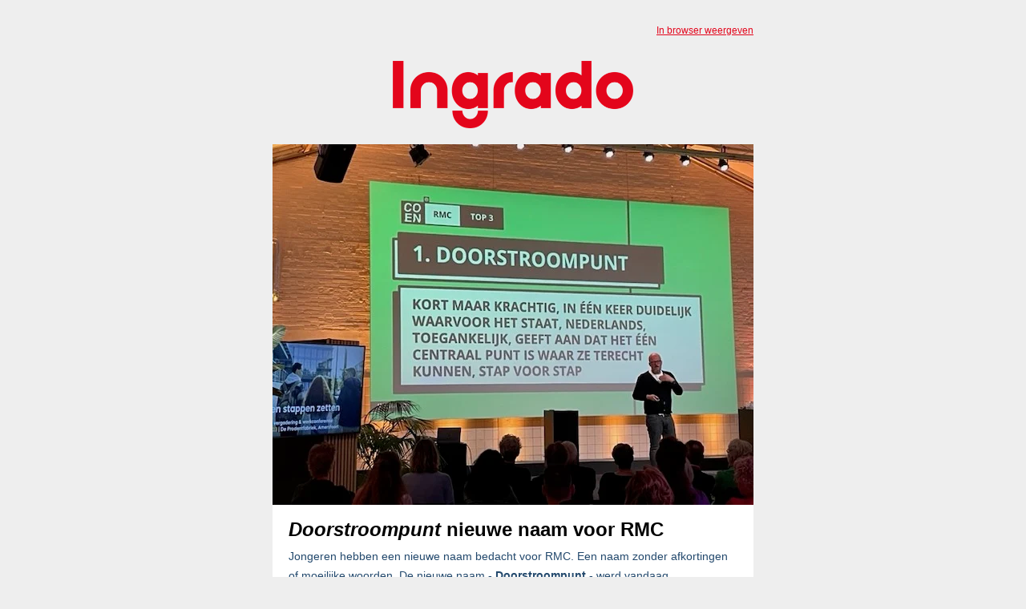

--- FILE ---
content_type: text/html;charset=utf-8
request_url: https://email.ingrado.nl/ingrado-nieuwsbrief-20-april-2023?ecid=&utm_source=hs_email&utm_medium=email&_hsenc=p2ANqtz--_bVruM_lvQFp_8z_rF2VJJntdjiu_3RZrkx0MM3oSbznlSMbbgQhZY7trOiEyQjwWlQ0G
body_size: 9431
content:
<!DOCTYPE html PUBLIC "-//W3C//DTD XHTML 1.0 Transitional //EN" "http://www.w3.org/TR/xhtml1/DTD/xhtml1-transitional.dtd"><html xmlns="http://www.w3.org/1999/xhtml" xmlns:o="urn:schemas-microsoft-com:office:office" xmlns:v="urn:schemas-microsoft-com:vml" lang="nl"><head>
    <title>Ingrado nieuwsbrief 20 april 2023</title>
    <meta property="og:title" content="Ingrado nieuwsbrief 20 april 2023">
    <meta name="twitter:title" content="Ingrado nieuwsbrief 20 april 2023">
    
    
    
<meta name="x-apple-disable-message-reformatting">
<meta http-equiv="Content-Type" content="text/html; charset=UTF-8">

<meta http-equiv="X-UA-Compatible" content="IE=edge">

<meta name="viewport" content="width=device-width, initial-scale=1.0">


    <!--[if gte mso 9]>
  <xml>
      <o:OfficeDocumentSettings>
      <o:AllowPNG/>
      <o:PixelsPerInch>96</o:PixelsPerInch>
      </o:OfficeDocumentSettings>
  </xml>
  
  <style>
    ul > li {
      text-indent: -1em;
    }
  </style>
<![endif]-->
<!--[if mso]>
<style type="text/css">
 body, td {font-family: Arial, Helvetica, sans-serif;} 
 .hse-body-wrapper-table {background-color: #EEEEEE}
</style>
<![endif]-->


    






      







    


  <meta name="generator" content="HubSpot"><meta property="og:url" content="https://email.ingrado.nl/ingrado-nieuwsbrief-20-april-2023"><meta name="robots" content="noindex,follow"><!--[if !((mso)|(IE))]><!-- --><style type="text/css">.moz-text-html .hse-column-container{max-width:600px !important;width:600px !important}
.moz-text-html .hse-column{display:table-cell;vertical-align:top}.moz-text-html .hse-section .hse-size-3{max-width:150px !important;width:150px !important}
.moz-text-html .hse-section .hse-size-4{max-width:200px !important;width:200px !important}
.moz-text-html .hse-section .hse-size-5{max-width:250px !important;width:250px !important}
.moz-text-html .hse-section .hse-size-6{max-width:300px !important;width:300px !important}
.moz-text-html .hse-section .hse-size-8{max-width:400px !important;width:400px !important}
.moz-text-html .hse-section .hse-size-12{max-width:600px !important;width:600px !important}
[owa] .hse-column-container{max-width:600px !important;width:600px !important}[owa] .hse-column{display:table-cell;vertical-align:top}
[owa] .hse-section .hse-size-3{max-width:150px !important;width:150px !important}
[owa] .hse-section .hse-size-4{max-width:200px !important;width:200px !important}
[owa] .hse-section .hse-size-5{max-width:250px !important;width:250px !important}
[owa] .hse-section .hse-size-6{max-width:300px !important;width:300px !important}
[owa] .hse-section .hse-size-8{max-width:400px !important;width:400px !important}
[owa] .hse-section .hse-size-12{max-width:600px !important;width:600px !important}
@media only screen and (min-width:640px){.hse-column-container{max-width:600px !important;width:600px !important}
.hse-column{display:table-cell;vertical-align:top}.hse-section .hse-size-3{max-width:150px !important;width:150px !important}
.hse-section .hse-size-4{max-width:200px !important;width:200px !important}.hse-section .hse-size-5{max-width:250px !important;width:250px !important}
.hse-section .hse-size-6{max-width:300px !important;width:300px !important}.hse-section .hse-size-8{max-width:400px !important;width:400px !important}
.hse-section .hse-size-12{max-width:600px !important;width:600px !important}}@media only screen and (max-width:639px){img.stretch-on-mobile,.hs_rss_email_entries_table img,.hs-stretch-cta .hs-cta-img{height:auto !important;width:100% !important}
.display_block_on_small_screens{display:block}.hs_padded{padding-left:20px !important;padding-right:20px !important}
ul,blockquote{margin:0;padding:1em 40px}}@media screen and (max-width:639px){.social-network-cell{display:inline-block}
}</style><!--<![endif]--><style type="text/css">body[data-outlook-cycle] img.stretch-on-mobile,body[data-outlook-cycle] .hs_rss_email_entries_table img{height:auto !important;width:100% !important}
body[data-outlook-cycle] .hs_padded{padding-left:20px !important;padding-right:20px !important}
a[x-apple-data-detectors]{color:inherit !important;text-decoration:none !important;font-size:inherit !important;font-family:inherit !important;font-weight:inherit !important;line-height:inherit !important}
#outlook a{padding:0}.yshortcuts a{border-bottom:none !important}a{text-decoration:underline}
.ExternalClass{width:100%}.ExternalClass,.ExternalClass p,.ExternalClass td,.ExternalClass div,.ExternalClass span,.ExternalClass font{line-height:100%}
p{margin:0}body{-ms-text-size-adjust:100%;-webkit-text-size-adjust:100%;-webkit-font-smoothing:antialiased;moz-osx-font-smoothing:grayscale}</style></head>
  <body bgcolor="#EEEEEE" style="margin:0 !important; padding:0 !important; font-family:Helvetica, Arial, sans-serif; font-size:14px; color:#23496d; word-break:break-word">
    


<div id="preview_text" style="display:none;font-size:1px;color:#EEEEEE;line-height:1px;max-height:0px;max-width:0px;opacity:0;overflow:hidden;" lang="nl">Het laatste nieuws op het gebied van het recht op onderwijs en ontwikkeling</div>


    
<!--[if gte mso 9]>
<v:background xmlns:v="urn:schemas-microsoft-com:vml" fill="t">
  
    <v:fill type="tile" size="100%,100%"  color="#ffffff"/>
  
</v:background>
<![endif]-->


    <div class="hse-body-background" style="background-color:#eeeeee" bgcolor="#eeeeee" lang="nl">
      <table role="presentation" class="hse-body-wrapper-table" cellpadding="0" cellspacing="0" style="border-spacing:0 !important; border-collapse:collapse; mso-table-lspace:0pt; mso-table-rspace:0pt; margin:0; padding:0; width:100% !important; min-width:320px !important; height:100% !important" width="100%" height="100%">
        <tbody><tr>
          <td class="hse-body-wrapper-td" valign="top" style="border-collapse:collapse; mso-line-height-rule:exactly; font-family:Helvetica, Arial, sans-serif; font-size:14px; color:#23496d; word-break:break-word; padding-top:20px">
            <div id="hs_cos_wrapper_main" class="hs_cos_wrapper hs_cos_wrapper_widget hs_cos_wrapper_type_dnd_area" style="color: inherit; font-size: inherit; line-height: inherit;" data-hs-cos-general-type="widget" data-hs-cos-type="dnd_area">  <div id="section-0" class="hse-section hse-section-first" style="padding-left:10px; padding-right:10px">

    
    
    <!--[if !((mso)|(IE))]><!-- -->
      <div class="hse-column-container" style="min-width:280px; max-width:600px; width:100%; Margin-left:auto; Margin-right:auto; border-collapse:collapse; border-spacing:0">
    <!--<![endif]-->
    
    <!--[if (mso)|(IE)]>
      <div class="hse-column-container" style="min-width:280px;max-width:600px;width:100%;Margin-left:auto;Margin-right:auto;border-collapse:collapse;border-spacing:0;">
      <table align="center" style="border-collapse:collapse;mso-table-lspace:0pt;mso-table-rspace:0pt;width:600px;" cellpadding="0" cellspacing="0" role="presentation">
      <tr>
    <![endif]-->

    <!--[if (mso)|(IE)]>
  <td valign="top" style="width:600px;">
<![endif]-->
<!--[if gte mso 9]>
  <table role="presentation" width="600" cellpadding="0" cellspacing="0" style="border-collapse:collapse;mso-table-lspace:0pt;mso-table-rspace:0pt;width:600px">
<![endif]-->
<div id="column-0-0" class="hse-column hse-size-12">
  <div id="hs_cos_wrapper_module-0-0-0" class="hs_cos_wrapper hs_cos_wrapper_widget hs_cos_wrapper_type_module" style="color: inherit; font-size: inherit; line-height: inherit;" data-hs-cos-general-type="widget" data-hs-cos-type="module">









<div style="overflow:hidden">
<table role="presentation" class="hse-pre-header hse-secondary" width="100%" cellpadding="0" cellspacing="0" style="border-spacing:0 !important; border-collapse:collapse; mso-table-lspace:0pt; mso-table-rspace:0pt; text-align:right; font-family:Arial, sans-serif; font-size:12px; line-height:135%; color:#23496d; margin-bottom:0; padding:0" align="right">
    <tbody>
        <tr>
            
            <td align="right" valign="top" style="border-collapse:collapse; mso-line-height-rule:exactly; color:#23496d; word-break:break-word; text-align:right; font-family:Arial, sans-serif; font-size:12px; padding:10px 0; margin-bottom:0; line-height:135%">
                <a href="https://email.ingrado.nl/ingrado-nieuwsbrief-20-april-2023?ecid=&amp;utm_source=hs_email&amp;utm_medium=email&amp;_hsenc=p2ANqtz-8cuD61IRmxLHRqGLNCO21wP7H2NOrnHFUySjmtOjh-gH6JbDGDJ1W-W7mbIuDi_2PLFv5W" style="mso-line-height-rule:exactly; color:#e3051b; font-weight:normal; text-decoration:underline; font-style:normal" data-hs-link-id="0" target="_blank" data-hs-link-id-v2="08l7mlEv">In browser weergeven</a>
            </td>
            
        </tr>
    </tbody>
</table>
</div></div>
</div>
<!--[if gte mso 9]></table><![endif]-->
<!--[if (mso)|(IE)]></td><![endif]-->


    <!--[if (mso)|(IE)]></tr></table><![endif]-->

    </div>
   
  </div>

  <div id="section-1" class="hse-section" style="padding-left:10px; padding-right:10px">

    
    
    <!--[if !((mso)|(IE))]><!-- -->
      <div class="hse-column-container" style="min-width:280px; max-width:600px; width:100%; Margin-left:auto; Margin-right:auto; border-collapse:collapse; border-spacing:0; background-color:#eeeeee; padding-bottom:10px; padding-top:10px" bgcolor="#eeeeee">
    <!--<![endif]-->
    
    <!--[if (mso)|(IE)]>
      <div class="hse-column-container" style="min-width:280px;max-width:600px;width:100%;Margin-left:auto;Margin-right:auto;border-collapse:collapse;border-spacing:0;">
      <table align="center" style="border-collapse:collapse;mso-table-lspace:0pt;mso-table-rspace:0pt;width:600px;" cellpadding="0" cellspacing="0" role="presentation" width="600" bgcolor="#eeeeee">
      <tr style="background-color:#eeeeee;">
    <![endif]-->

    <!--[if (mso)|(IE)]>
  <td valign="top" style="width:600px;padding-bottom:10px; padding-top:10px;">
<![endif]-->
<!--[if gte mso 9]>
  <table role="presentation" width="600" cellpadding="0" cellspacing="0" style="border-collapse:collapse;mso-table-lspace:0pt;mso-table-rspace:0pt;width:600px">
<![endif]-->
<div id="column-1-0" class="hse-column hse-size-12">
  <div id="hs_cos_wrapper_module-1-0-0" class="hs_cos_wrapper hs_cos_wrapper_widget hs_cos_wrapper_type_module" style="color: inherit; font-size: inherit; line-height: inherit;" data-hs-cos-general-type="widget" data-hs-cos-type="module">




	


<table class="hse-image-wrapper" role="presentation" width="100%" cellpadding="0" cellspacing="0" style="border-spacing:0 !important; border-collapse:collapse; mso-table-lspace:0pt; mso-table-rspace:0pt">
    <tbody>
        <tr>
            <td align="center" valign="top" style="border-collapse:collapse; mso-line-height-rule:exactly; font-family:Helvetica, Arial, sans-serif; color:#23496d; word-break:break-word; text-align:center; padding:10px 20px; font-size:0px">
                
                <img alt="logo_ingrado_RGB_FC-1" src="https://email.ingrado.nl/hs-fs/hubfs/logo_ingrado_RGB_FC-1.png?upscale=true&amp;width=600&amp;upscale=true&amp;name=logo_ingrado_RGB_FC-1.png" style="outline:none; text-decoration:none; -ms-interpolation-mode:bicubic; max-width:100%; font-size:16px" width="300" align="middle" srcset="https://email.ingrado.nl/hs-fs/hubfs/logo_ingrado_RGB_FC-1.png?upscale=true&amp;width=600&amp;upscale=true&amp;name=logo_ingrado_RGB_FC-1.png 300w, https://email.ingrado.nl/hs-fs/hubfs/logo_ingrado_RGB_FC-1.png?upscale=true&amp;width=1200&amp;upscale=true&amp;name=logo_ingrado_RGB_FC-1.png 600w" sizes="(max-width: 300px) 100vw, 300px">
                
            </td>
        </tr>
    </tbody>
</table></div>
</div>
<!--[if gte mso 9]></table><![endif]-->
<!--[if (mso)|(IE)]></td><![endif]-->


    <!--[if (mso)|(IE)]></tr></table><![endif]-->

    </div>
   
  </div>

  <div id="section-2" class="hse-section" style="padding-left:10px; padding-right:10px">

    
    
    <!--[if !((mso)|(IE))]><!-- -->
      <div class="hse-column-container" style="min-width:280px; max-width:600px; width:100%; Margin-left:auto; Margin-right:auto; border-collapse:collapse; border-spacing:0; background-color:#ffffff" bgcolor="#ffffff">
    <!--<![endif]-->
    
    <!--[if (mso)|(IE)]>
      <div class="hse-column-container" style="min-width:280px;max-width:600px;width:100%;Margin-left:auto;Margin-right:auto;border-collapse:collapse;border-spacing:0;">
      <table align="center" style="border-collapse:collapse;mso-table-lspace:0pt;mso-table-rspace:0pt;width:600px;" cellpadding="0" cellspacing="0" role="presentation" width="600" bgcolor="#ffffff">
      <tr style="background-color:#ffffff;">
    <![endif]-->

    <!--[if (mso)|(IE)]>
  <td valign="top" style="width:600px;">
<![endif]-->
<!--[if gte mso 9]>
  <table role="presentation" width="600" cellpadding="0" cellspacing="0" style="border-collapse:collapse;mso-table-lspace:0pt;mso-table-rspace:0pt;width:600px">
<![endif]-->
<div id="column-2-0" class="hse-column hse-size-12">
  <div id="hs_cos_wrapper_module-2-0-0" class="hs_cos_wrapper hs_cos_wrapper_widget hs_cos_wrapper_type_module" style="color: inherit; font-size: inherit; line-height: inherit;" data-hs-cos-general-type="widget" data-hs-cos-type="module">




	


<table class="hse-image-wrapper" role="presentation" width="100%" cellpadding="0" cellspacing="0" style="border-spacing:0 !important; border-collapse:collapse; mso-table-lspace:0pt; mso-table-rspace:0pt">
    <tbody>
        <tr>
            <td align="center" valign="top" style="border-collapse:collapse; mso-line-height-rule:exactly; font-family:Helvetica, Arial, sans-serif; color:#23496d; word-break:break-word; text-align:center; padding:0px; font-size:0px">
                
                    <a href="https://ingrado.nl/actueel/items/doorstroompunt-nieuwe-naam-voor-rmc?utm_source=hs_email&amp;utm_medium=email&amp;_hsenc=p2ANqtz-8cuD61IRmxLHRqGLNCO21wP7H2NOrnHFUySjmtOjh-gH6JbDGDJ1W-W7mbIuDi_2PLFv5W" target="_blank" style="color:#00a4bd; mso-line-height-rule:exactly" data-hs-link-id="0" data-hs-link-id-v2="QABxr0MH">
                
                <img alt="Onthulling nieuwe naam RMC" src="https://email.ingrado.nl/hs-fs/hubfs/Onthulling%20nieuwe%20naam%20RMC.jpg?upscale=true&amp;width=1200&amp;upscale=true&amp;name=Onthulling%20nieuwe%20naam%20RMC.jpg" style="outline:none; text-decoration:none; -ms-interpolation-mode:bicubic; border:none; max-width:100%; font-size:16px" width="600" align="middle" srcset="https://email.ingrado.nl/hs-fs/hubfs/Onthulling%20nieuwe%20naam%20RMC.jpg?upscale=true&amp;width=1200&amp;upscale=true&amp;name=Onthulling%20nieuwe%20naam%20RMC.jpg 600w, https://email.ingrado.nl/hs-fs/hubfs/Onthulling%20nieuwe%20naam%20RMC.jpg?upscale=true&amp;width=2400&amp;upscale=true&amp;name=Onthulling%20nieuwe%20naam%20RMC.jpg 1200w" sizes="(max-width: 600px) 100vw, 600px">
                
                    </a>
                
            </td>
        </tr>
    </tbody>
</table></div>
<table role="presentation" cellpadding="0" cellspacing="0" width="100%" style="border-spacing:0 !important; border-collapse:collapse; mso-table-lspace:0pt; mso-table-rspace:0pt"><tbody><tr><td class="hs_padded" style="border-collapse:collapse; mso-line-height-rule:exactly; font-family:Helvetica, Arial, sans-serif; font-size:14px; color:#23496d; word-break:break-word; padding:10px 20px"><div id="hs_cos_wrapper_module-2-0-1" class="hs_cos_wrapper hs_cos_wrapper_widget hs_cos_wrapper_type_module" style="color: inherit; font-size: inherit; line-height: inherit;" data-hs-cos-general-type="widget" data-hs-cos-type="module"><div id="hs_cos_wrapper_module-2-0-1_" class="hs_cos_wrapper hs_cos_wrapper_widget hs_cos_wrapper_type_rich_text" style="color: inherit; font-size: inherit; line-height: inherit;" data-hs-cos-general-type="widget" data-hs-cos-type="rich_text"><h1 style="margin:0; mso-line-height-rule:exactly; line-height:175%; font-size:24px; color:#000000"><span style="color: #000000;"><em>Doorstroompunt</em> nieuwe naam voor RMC</span></h1>
<p style="mso-line-height-rule:exactly; line-height:175%; margin-bottom:10px">Jongeren hebben een nieuwe naam bedacht voor RMC. Een naam zonder afkortingen of moeilijke woorden. De nieuwe naam - <span style="font-weight: bold;">Doorstroompunt</span> - werd vandaag gepresenteerd tijdens de Algemene Vergadering van Ingrado. Doorstroomcoaches, de nieuwe naam voor RMC-professionals, kunnen vanaf nu aan de nieuwe naam betekenis geven en jongeren helpen ‘doorstromen’ naar een passende baan of opleiding.</p></div></div></td></tr></tbody></table>
<table role="presentation" cellpadding="0" cellspacing="0" width="100%" style="border-spacing:0 !important; border-collapse:collapse; mso-table-lspace:0pt; mso-table-rspace:0pt"><tbody><tr><td class="hs_padded" style="border-collapse:collapse; mso-line-height-rule:exactly; font-family:Helvetica, Arial, sans-serif; font-size:14px; color:#23496d; word-break:break-word; padding:10px 20px"><div id="hs_cos_wrapper_module-2-0-2" class="hs_cos_wrapper hs_cos_wrapper_widget hs_cos_wrapper_type_module" style="color: inherit; font-size: inherit; line-height: inherit;" data-hs-cos-general-type="widget" data-hs-cos-type="module">



  

























  <table align="center" border="0" cellpadding="0" cellspacing="0" role="presentation" style="border-spacing:0 !important; mso-table-lspace:0pt; mso-table-rspace:0pt; border-collapse:separate!important">
    <tbody><tr>
        <!--[if mso]>
      <td align="center" valign="middle" bgcolor="#e3051b" role="presentation"  valign="middle" style="border-radius:5px;cursor:auto;background-color:#e3051b;padding:12px 18px;">
    <![endif]-->
    <!--[if !mso]><!-- -->
      <td align="center" valign="middle" bgcolor="#e3051b" role="presentation" style="border-collapse:collapse; mso-line-height-rule:exactly; font-family:Helvetica, Arial, sans-serif; font-size:14px; color:#23496d; word-break:break-word; border-radius:5px; cursor:auto; background-color:#e3051b">
   <!--<![endif]-->
        <a href="https://ingrado.nl/actueel/items/doorstroompunt-nieuwe-naam-voor-rmc?utm_source=hs_email&amp;utm_medium=email&amp;_hsenc=p2ANqtz-8cuD61IRmxLHRqGLNCO21wP7H2NOrnHFUySjmtOjh-gH6JbDGDJ1W-W7mbIuDi_2PLFv5W" target="_blank" style="color:#00a4bd; mso-line-height-rule:exactly; font-size:16px; font-family:Arial, sans-serif; Margin:0; text-transform:none; text-decoration:none; padding:12px 18px; display:block" data-hs-link-id="1" data-hs-link-id-v2="qyhle94j">
          <strong style="color:#ffffff;font-weight:bold;text-decoration:none;font-style:normal;">Lees meer</strong>
        </a>
      </td>
    </tr>
  </tbody></table>
</div></td></tr></tbody></table>
</div>
<!--[if gte mso 9]></table><![endif]-->
<!--[if (mso)|(IE)]></td><![endif]-->


    <!--[if (mso)|(IE)]></tr></table><![endif]-->

    </div>
   
  </div>

  <div id="section-5" class="hse-section" style="padding-left:10px; padding-right:10px">

    
    
    <!--[if !((mso)|(IE))]><!-- -->
      <div class="hse-column-container" style="min-width:280px; max-width:600px; width:100%; Margin-left:auto; Margin-right:auto; border-collapse:collapse; border-spacing:0; background-color:#eeeeee" bgcolor="#eeeeee">
    <!--<![endif]-->
    
    <!--[if (mso)|(IE)]>
      <div class="hse-column-container" style="min-width:280px;max-width:600px;width:100%;Margin-left:auto;Margin-right:auto;border-collapse:collapse;border-spacing:0;">
      <table align="center" style="border-collapse:collapse;mso-table-lspace:0pt;mso-table-rspace:0pt;width:600px;" cellpadding="0" cellspacing="0" role="presentation" width="600" bgcolor="#eeeeee">
      <tr style="background-color:#eeeeee;">
    <![endif]-->

    <!--[if (mso)|(IE)]>
  <td valign="top" style="width:600px;">
<![endif]-->
<!--[if gte mso 9]>
  <table role="presentation" width="600" cellpadding="0" cellspacing="0" style="border-collapse:collapse;mso-table-lspace:0pt;mso-table-rspace:0pt;width:600px">
<![endif]-->
<div id="column-5-0" class="hse-column hse-size-12">
  <table role="presentation" cellpadding="0" cellspacing="0" width="100%" style="border-spacing:0 !important; border-collapse:collapse; mso-table-lspace:0pt; mso-table-rspace:0pt"><tbody><tr><td class="hs_padded" style="border-collapse:collapse; mso-line-height-rule:exactly; font-family:Helvetica, Arial, sans-serif; font-size:14px; color:#23496d; word-break:break-word; padding:10px 20px"><div id="hs_cos_wrapper_module-5-0-0" class="hs_cos_wrapper hs_cos_wrapper_widget hs_cos_wrapper_type_module" style="color: inherit; font-size: inherit; line-height: inherit;" data-hs-cos-general-type="widget" data-hs-cos-type="module">









<!--[if gte mso 9]>
<div style="line-height: 0; font-size: 0px">
  <v:rect xmlns:v="urn:schemas-microsoft-com:vml" fill="true" stroke="false" style="width:560px; height:2pt;" fillcolor="none">
    <v:fill type="tile"/>
    <v:textbox inset="0,0,0,0">

      <div>

<![endif]-->
<table role="presentation" width="100%" align="center" border="0" style="position:relative; top:-1px; min-width:20px; width:100%; max-width:100%; border-spacing:0; mso-table-lspace:0pt; mso-table-rspace:0pt; border-collapse:collapse; font-size:1px">
  <tbody><tr>
    
    
    <td width="auto" style="border-collapse:collapse; mso-line-height-rule:exactly; font-family:Helvetica, Arial, sans-serif; font-size:14px; color:#23496d; word-break:break-word; line-height:0"><!--[if mso 16]>&nbsp;<![endif]--></td>
    
    
    <td width="50%" valign="middle" style="border-collapse:collapse; mso-line-height-rule:exactly; font-family:Helvetica, Arial, sans-serif; font-size:14px; color:#23496d; word-break:break-word; line-height:0; border:transparent; border-bottom:1px solid #EEEEEE; mso-border-bottom-alt:2pt solid #EEEEEE; border-bottom-width:1px"><!--[if mso 16]>&nbsp;<![endif]--></td>
    
    
    <td width="auto" style="border-collapse:collapse; mso-line-height-rule:exactly; font-family:Helvetica, Arial, sans-serif; font-size:14px; color:#23496d; word-break:break-word; line-height:0"><!--[if mso 16]>&nbsp;<![endif]--></td>
    
  </tr>
</tbody></table>


<!--[if gte mso 9]></div></v:textbox></v:rect></div><![endif]--></div></td></tr></tbody></table>
</div>
<!--[if gte mso 9]></table><![endif]-->
<!--[if (mso)|(IE)]></td><![endif]-->


    <!--[if (mso)|(IE)]></tr></table><![endif]-->

    </div>
   
  </div>

  <div id="module_1681983859672" class="hse-section" style="padding-left:10px; padding-right:10px">

    
    
    <!--[if !((mso)|(IE))]><!-- -->
      <div class="hse-column-container" style="min-width:280px; max-width:600px; width:100%; Margin-left:auto; Margin-right:auto; border-collapse:collapse; border-spacing:0; background-color:#ffffff; padding-top:10px" bgcolor="#ffffff">
    <!--<![endif]-->
    
    <!--[if (mso)|(IE)]>
      <div class="hse-column-container" style="min-width:280px;max-width:600px;width:100%;Margin-left:auto;Margin-right:auto;border-collapse:collapse;border-spacing:0;">
      <table align="center" style="border-collapse:collapse;mso-table-lspace:0pt;mso-table-rspace:0pt;width:600px;" cellpadding="0" cellspacing="0" role="presentation" width="600" bgcolor="#ffffff">
      <tr style="background-color:#ffffff;">
    <![endif]-->

    <!--[if (mso)|(IE)]>
  <td valign="top" style="width:300px;padding-top:10px;">
<![endif]-->
<!--[if gte mso 9]>
  <table role="presentation" width="300" cellpadding="0" cellspacing="0" style="border-collapse:collapse;mso-table-lspace:0pt;mso-table-rspace:0pt;width:300px">
<![endif]-->
<div id="module_1681983859672_0" class="hse-column hse-size-6">
  <table role="presentation" cellpadding="0" cellspacing="0" width="100%" style="border-spacing:0 !important; border-collapse:collapse; mso-table-lspace:0pt; mso-table-rspace:0pt"><tbody><tr><td class="hs_padded" style="border-collapse:collapse; mso-line-height-rule:exactly; font-family:Helvetica, Arial, sans-serif; font-size:14px; color:#23496d; word-break:break-word; padding:10px 20px"><div id="hs_cos_wrapper_module_16819838596188" class="hs_cos_wrapper hs_cos_wrapper_widget hs_cos_wrapper_type_module" style="color: inherit; font-size: inherit; line-height: inherit;" data-hs-cos-general-type="widget" data-hs-cos-type="module"><div id="hs_cos_wrapper_module_16819838596188_" class="hs_cos_wrapper hs_cos_wrapper_widget hs_cos_wrapper_type_rich_text" style="color: inherit; font-size: inherit; line-height: inherit;" data-hs-cos-general-type="widget" data-hs-cos-type="rich_text"><h2 style="margin:0; mso-line-height-rule:exactly; line-height:175%; font-size:18px">Persona's vsv: wat beweegt jongeren?</h2>
<p style="mso-line-height-rule:exactly; line-height:175%">Om jongeren beter te ondersteunen is het belangrijk dat gemeenten en organisaties de leefwereld van jongeren begrijpen. Daarom heeft Ingrado samen met enkele Doorstroompunt-teams (RMC-teams) én jongeren zelf, acht persona's voortijdig schoolverlaten ontwikkeld. Wat zijn persona's? <a href="https://ingrado.nl/kennisbank/items/personas-vsv?utm_source=hs_email&amp;utm_medium=email&amp;_hsenc=p2ANqtz-8cuD61IRmxLHRqGLNCO21wP7H2NOrnHFUySjmtOjh-gH6JbDGDJ1W-W7mbIuDi_2PLFv5W" rel="noopener" style="mso-line-height-rule:exactly; color:#e3051b" data-hs-link-id="0" target="_blank" data-hs-link-id-v2="uJ5K/kAz">Verder lezen &gt;</a></p>
<ul style="mso-line-height-rule:exactly; line-height:175%"></ul></div></div></td></tr></tbody></table>
</div>
<!--[if gte mso 9]></table><![endif]-->
<!--[if (mso)|(IE)]></td><![endif]-->

<!--[if (mso)|(IE)]>
  <td valign="top" style="width:300px;padding-top:10px;">
<![endif]-->
<!--[if gte mso 9]>
  <table role="presentation" width="300" cellpadding="0" cellspacing="0" style="border-collapse:collapse;mso-table-lspace:0pt;mso-table-rspace:0pt;width:300px">
<![endif]-->
<div id="module_1681983859672_1" class="hse-column hse-size-6">
  <div id="hs_cos_wrapper_module_168198391833610" class="hs_cos_wrapper hs_cos_wrapper_widget hs_cos_wrapper_type_module" style="color: inherit; font-size: inherit; line-height: inherit;" data-hs-cos-general-type="widget" data-hs-cos-type="module">




	


<table class="hse-image-wrapper" role="presentation" width="100%" cellpadding="0" cellspacing="0" style="border-spacing:0 !important; border-collapse:collapse; mso-table-lspace:0pt; mso-table-rspace:0pt">
    <tbody>
        <tr>
            <td align="center" valign="top" style="border-collapse:collapse; mso-line-height-rule:exactly; font-family:Helvetica, Arial, sans-serif; color:#23496d; word-break:break-word; text-align:center; padding:50px 20px 10px; font-size:0px">
                
                    <a href="https://ingrado.nl/kennisbank/items/personas-vsv?utm_source=hs_email&amp;utm_medium=email&amp;_hsenc=p2ANqtz-8cuD61IRmxLHRqGLNCO21wP7H2NOrnHFUySjmtOjh-gH6JbDGDJ1W-W7mbIuDi_2PLFv5W" target="_blank" style="color:#00a4bd; mso-line-height-rule:exactly" data-hs-link-id="1" data-hs-link-id-v2="1SevhFpz">
                
                <img alt="Dit zijn de persona's vsv" src="https://email.ingrado.nl/hs-fs/hubfs/Personas%20vsv%20vierkant.jpg?upscale=true&amp;width=520&amp;upscale=true&amp;name=Personas%20vsv%20vierkant.jpg" style="outline:none; text-decoration:none; -ms-interpolation-mode:bicubic; border:none; max-width:100%; font-size:16px" width="260" align="middle" srcset="https://email.ingrado.nl/hs-fs/hubfs/Personas%20vsv%20vierkant.jpg?upscale=true&amp;width=520&amp;upscale=true&amp;name=Personas%20vsv%20vierkant.jpg 260w, https://email.ingrado.nl/hs-fs/hubfs/Personas%20vsv%20vierkant.jpg?upscale=true&amp;width=1040&amp;upscale=true&amp;name=Personas%20vsv%20vierkant.jpg 520w" sizes="(max-width: 260px) 100vw, 260px">
                
                    </a>
                
            </td>
        </tr>
    </tbody>
</table></div>
</div>
<!--[if gte mso 9]></table><![endif]-->
<!--[if (mso)|(IE)]></td><![endif]-->


    <!--[if (mso)|(IE)]></tr></table><![endif]-->

    </div>
   
  </div>

  <div id="module_1681978407951" class="hse-section" style="padding-left:10px; padding-right:10px">

    
    
    <!--[if !((mso)|(IE))]><!-- -->
      <div class="hse-column-container" style="min-width:280px; max-width:600px; width:100%; Margin-left:auto; Margin-right:auto; border-collapse:collapse; border-spacing:0; background-color:#eeeeee" bgcolor="#eeeeee">
    <!--<![endif]-->
    
    <!--[if (mso)|(IE)]>
      <div class="hse-column-container" style="min-width:280px;max-width:600px;width:100%;Margin-left:auto;Margin-right:auto;border-collapse:collapse;border-spacing:0;">
      <table align="center" style="border-collapse:collapse;mso-table-lspace:0pt;mso-table-rspace:0pt;width:600px;" cellpadding="0" cellspacing="0" role="presentation" width="600" bgcolor="#eeeeee">
      <tr style="background-color:#eeeeee;">
    <![endif]-->

    <!--[if (mso)|(IE)]>
  <td valign="top" style="width:600px;">
<![endif]-->
<!--[if gte mso 9]>
  <table role="presentation" width="600" cellpadding="0" cellspacing="0" style="border-collapse:collapse;mso-table-lspace:0pt;mso-table-rspace:0pt;width:600px">
<![endif]-->
<div id="module_1681978407951_0" class="hse-column hse-size-12">
  <table role="presentation" cellpadding="0" cellspacing="0" width="100%" style="border-spacing:0 !important; border-collapse:collapse; mso-table-lspace:0pt; mso-table-rspace:0pt"><tbody><tr><td class="hs_padded" style="border-collapse:collapse; mso-line-height-rule:exactly; font-family:Helvetica, Arial, sans-serif; font-size:14px; color:#23496d; word-break:break-word; padding:10px 20px"><div id="hs_cos_wrapper_module_16819784079027" class="hs_cos_wrapper hs_cos_wrapper_widget hs_cos_wrapper_type_module" style="color: inherit; font-size: inherit; line-height: inherit;" data-hs-cos-general-type="widget" data-hs-cos-type="module">









<!--[if gte mso 9]>
<div style="line-height: 0; font-size: 0px">
  <v:rect xmlns:v="urn:schemas-microsoft-com:vml" fill="true" stroke="false" style="width:560px; height:2pt;" fillcolor="none">
    <v:fill type="tile"/>
    <v:textbox inset="0,0,0,0">

      <div>

<![endif]-->
<table role="presentation" width="100%" align="center" border="0" style="position:relative; top:-1px; min-width:20px; width:100%; max-width:100%; border-spacing:0; mso-table-lspace:0pt; mso-table-rspace:0pt; border-collapse:collapse; font-size:1px">
  <tbody><tr>
    
    
    <td width="auto" style="border-collapse:collapse; mso-line-height-rule:exactly; font-family:Helvetica, Arial, sans-serif; font-size:14px; color:#23496d; word-break:break-word; line-height:0"><!--[if mso 16]>&nbsp;<![endif]--></td>
    
    
    <td width="50%" valign="middle" style="border-collapse:collapse; mso-line-height-rule:exactly; font-family:Helvetica, Arial, sans-serif; font-size:14px; color:#23496d; word-break:break-word; line-height:0; border:transparent; border-bottom:1px solid #EEEEEE; mso-border-bottom-alt:2pt solid #EEEEEE; border-bottom-width:1px"><!--[if mso 16]>&nbsp;<![endif]--></td>
    
    
    <td width="auto" style="border-collapse:collapse; mso-line-height-rule:exactly; font-family:Helvetica, Arial, sans-serif; font-size:14px; color:#23496d; word-break:break-word; line-height:0"><!--[if mso 16]>&nbsp;<![endif]--></td>
    
  </tr>
</tbody></table>


<!--[if gte mso 9]></div></v:textbox></v:rect></div><![endif]--></div></td></tr></tbody></table>
</div>
<!--[if gte mso 9]></table><![endif]-->
<!--[if (mso)|(IE)]></td><![endif]-->


    <!--[if (mso)|(IE)]></tr></table><![endif]-->

    </div>
   
  </div>

  <div id="section-8" class="hse-section" style="padding-left:10px; padding-right:10px">

    
    
    <!--[if !((mso)|(IE))]><!-- -->
      <div class="hse-column-container" style="min-width:280px; max-width:600px; width:100%; Margin-left:auto; Margin-right:auto; border-collapse:collapse; border-spacing:0; background-color:#e0f1f4" bgcolor="#e0f1f4">
    <!--<![endif]-->
    
    <!--[if (mso)|(IE)]>
      <div class="hse-column-container" style="min-width:280px;max-width:600px;width:100%;Margin-left:auto;Margin-right:auto;border-collapse:collapse;border-spacing:0;">
      <table align="center" style="border-collapse:collapse;mso-table-lspace:0pt;mso-table-rspace:0pt;width:600px;" cellpadding="0" cellspacing="0" role="presentation" width="600" bgcolor="#e0f1f4">
      <tr style="background-color:#e0f1f4;">
    <![endif]-->

    <!--[if (mso)|(IE)]>
  <td valign="top" style="width:200px;">
<![endif]-->
<!--[if gte mso 9]>
  <table role="presentation" width="200" cellpadding="0" cellspacing="0" style="border-collapse:collapse;mso-table-lspace:0pt;mso-table-rspace:0pt;width:200px">
<![endif]-->
<div id="column_1681990229133_0" class="hse-column hse-size-4">
  <div id="hs_cos_wrapper_module_16819902289931" class="hs_cos_wrapper hs_cos_wrapper_widget hs_cos_wrapper_type_module" style="color: inherit; font-size: inherit; line-height: inherit;" data-hs-cos-general-type="widget" data-hs-cos-type="module">




	


<table class="hse-image-wrapper" role="presentation" width="100%" cellpadding="0" cellspacing="0" style="border-spacing:0 !important; border-collapse:collapse; mso-table-lspace:0pt; mso-table-rspace:0pt">
    <tbody>
        <tr>
            <td align="center" valign="top" style="border-collapse:collapse; mso-line-height-rule:exactly; font-family:Helvetica, Arial, sans-serif; color:#23496d; word-break:break-word; text-align:center; padding:10px 20px; font-size:0px">
                
                    <a href="https://ingrado.nl//media/files/Magazines/Ingrado%20Magazine%2049.pdf?utm_source=hs_email&amp;utm_medium=email&amp;_hsenc=p2ANqtz-8cuD61IRmxLHRqGLNCO21wP7H2NOrnHFUySjmtOjh-gH6JbDGDJ1W-W7mbIuDi_2PLFv5W" target="_blank" style="color:#00a4bd; mso-line-height-rule:exactly" data-hs-link-id="0" data-hs-link-id-v2="AeJbxE8a">
                
                <img alt="Cover van Ingrado Magazine #49" src="https://email.ingrado.nl/hs-fs/hubfs/Cover_IM49.jpg?upscale=true&amp;width=300&amp;upscale=true&amp;name=Cover_IM49.jpg" style="outline:none; text-decoration:none; -ms-interpolation-mode:bicubic; border:none; max-width:100%; font-size:16px" width="150" align="middle" srcset="https://email.ingrado.nl/hs-fs/hubfs/Cover_IM49.jpg?upscale=true&amp;width=300&amp;upscale=true&amp;name=Cover_IM49.jpg 150w, https://email.ingrado.nl/hs-fs/hubfs/Cover_IM49.jpg?upscale=true&amp;width=600&amp;upscale=true&amp;name=Cover_IM49.jpg 300w" sizes="(max-width: 150px) 100vw, 150px">
                
                    </a>
                
            </td>
        </tr>
    </tbody>
</table></div>
</div>
<!--[if gte mso 9]></table><![endif]-->
<!--[if (mso)|(IE)]></td><![endif]-->

<!--[if (mso)|(IE)]>
  <td valign="top" style="width:400px;">
<![endif]-->
<!--[if gte mso 9]>
  <table role="presentation" width="400" cellpadding="0" cellspacing="0" style="border-collapse:collapse;mso-table-lspace:0pt;mso-table-rspace:0pt;width:400px">
<![endif]-->
<div id="column-8-0" class="hse-column hse-size-8">
  <table role="presentation" cellpadding="0" cellspacing="0" width="100%" style="border-spacing:0 !important; border-collapse:collapse; mso-table-lspace:0pt; mso-table-rspace:0pt"><tbody><tr><td class="hs_padded" style="border-collapse:collapse; mso-line-height-rule:exactly; font-family:Helvetica, Arial, sans-serif; font-size:14px; color:#23496d; word-break:break-word; padding:10px 20px"><div id="hs_cos_wrapper_module-8-0-0" class="hs_cos_wrapper hs_cos_wrapper_widget hs_cos_wrapper_type_module" style="color: inherit; font-size: inherit; line-height: inherit;" data-hs-cos-general-type="widget" data-hs-cos-type="module"><div id="hs_cos_wrapper_module-8-0-0_" class="hs_cos_wrapper hs_cos_wrapper_widget hs_cos_wrapper_type_rich_text" style="color: inherit; font-size: inherit; line-height: inherit;" data-hs-cos-general-type="widget" data-hs-cos-type="rich_text"><h2 style="margin:0; mso-line-height-rule:exactly; line-height:175%; font-size:18px">De nieuwe editie van IM is er!</h2>
<p style="mso-line-height-rule:exactly; line-height:175%">In Ingrado Magazine #49 o.a. aandacht voor het project 2BE in Delfzijl, het aanstekelijk enthousiasme van de KansenMakers, 10 vragen aan scheidend lid van de RvT van Ingrado, Ien Blaasse, onderzoek naar het gebruik van de MAS in de dagelijkse praktijk en nog veel meer.</p>
<p style="mso-line-height-rule:exactly; line-height:175%">&nbsp;</p>
<p style="mso-line-height-rule:exactly; line-height:175%"><a href="https://ingrado.nl//media/files/Magazines/Ingrado%20Magazine%2049.pdf?utm_source=hs_email&amp;utm_medium=email&amp;_hsenc=p2ANqtz-8cuD61IRmxLHRqGLNCO21wP7H2NOrnHFUySjmtOjh-gH6JbDGDJ1W-W7mbIuDi_2PLFv5W" rel="noopener" style="mso-line-height-rule:exactly; color:#e3051b" data-hs-link-id="1" target="_blank" data-hs-link-id-v2="zm8vs5yT">Bekijk IM#49 online &gt;</a></p>
<ul style="mso-line-height-rule:exactly; line-height:175%"></ul></div></div></td></tr></tbody></table>
</div>
<!--[if gte mso 9]></table><![endif]-->
<!--[if (mso)|(IE)]></td><![endif]-->


    <!--[if (mso)|(IE)]></tr></table><![endif]-->

    </div>
   
  </div>

  <div id="module_1681978397669" class="hse-section" style="padding-left:10px; padding-right:10px">

    
    
    <!--[if !((mso)|(IE))]><!-- -->
      <div class="hse-column-container" style="min-width:280px; max-width:600px; width:100%; Margin-left:auto; Margin-right:auto; border-collapse:collapse; border-spacing:0; background-color:#eeeeee" bgcolor="#eeeeee">
    <!--<![endif]-->
    
    <!--[if (mso)|(IE)]>
      <div class="hse-column-container" style="min-width:280px;max-width:600px;width:100%;Margin-left:auto;Margin-right:auto;border-collapse:collapse;border-spacing:0;">
      <table align="center" style="border-collapse:collapse;mso-table-lspace:0pt;mso-table-rspace:0pt;width:600px;" cellpadding="0" cellspacing="0" role="presentation" width="600" bgcolor="#eeeeee">
      <tr style="background-color:#eeeeee;">
    <![endif]-->

    <!--[if (mso)|(IE)]>
  <td valign="top" style="width:600px;">
<![endif]-->
<!--[if gte mso 9]>
  <table role="presentation" width="600" cellpadding="0" cellspacing="0" style="border-collapse:collapse;mso-table-lspace:0pt;mso-table-rspace:0pt;width:600px">
<![endif]-->
<div id="module_1681978397669_0" class="hse-column hse-size-12">
  <table role="presentation" cellpadding="0" cellspacing="0" width="100%" style="border-spacing:0 !important; border-collapse:collapse; mso-table-lspace:0pt; mso-table-rspace:0pt"><tbody><tr><td class="hs_padded" style="border-collapse:collapse; mso-line-height-rule:exactly; font-family:Helvetica, Arial, sans-serif; font-size:14px; color:#23496d; word-break:break-word; padding:10px 20px"><div id="hs_cos_wrapper_module_16819783976216" class="hs_cos_wrapper hs_cos_wrapper_widget hs_cos_wrapper_type_module" style="color: inherit; font-size: inherit; line-height: inherit;" data-hs-cos-general-type="widget" data-hs-cos-type="module">









<!--[if gte mso 9]>
<div style="line-height: 0; font-size: 0px">
  <v:rect xmlns:v="urn:schemas-microsoft-com:vml" fill="true" stroke="false" style="width:560px; height:2pt;" fillcolor="none">
    <v:fill type="tile"/>
    <v:textbox inset="0,0,0,0">

      <div>

<![endif]-->
<table role="presentation" width="100%" align="center" border="0" style="position:relative; top:-1px; min-width:20px; width:100%; max-width:100%; border-spacing:0; mso-table-lspace:0pt; mso-table-rspace:0pt; border-collapse:collapse; font-size:1px">
  <tbody><tr>
    
    
    <td width="auto" style="border-collapse:collapse; mso-line-height-rule:exactly; font-family:Helvetica, Arial, sans-serif; font-size:14px; color:#23496d; word-break:break-word; line-height:0"><!--[if mso 16]>&nbsp;<![endif]--></td>
    
    
    <td width="50%" valign="middle" style="border-collapse:collapse; mso-line-height-rule:exactly; font-family:Helvetica, Arial, sans-serif; font-size:14px; color:#23496d; word-break:break-word; line-height:0; border:transparent; border-bottom:1px solid #EEEEEE; mso-border-bottom-alt:2pt solid #EEEEEE; border-bottom-width:1px"><!--[if mso 16]>&nbsp;<![endif]--></td>
    
    
    <td width="auto" style="border-collapse:collapse; mso-line-height-rule:exactly; font-family:Helvetica, Arial, sans-serif; font-size:14px; color:#23496d; word-break:break-word; line-height:0"><!--[if mso 16]>&nbsp;<![endif]--></td>
    
  </tr>
</tbody></table>


<!--[if gte mso 9]></div></v:textbox></v:rect></div><![endif]--></div></td></tr></tbody></table>
</div>
<!--[if gte mso 9]></table><![endif]-->
<!--[if (mso)|(IE)]></td><![endif]-->


    <!--[if (mso)|(IE)]></tr></table><![endif]-->

    </div>
   
  </div>

  <div id="section-4" class="hse-section" style="padding-left:10px; padding-right:10px">

    
    
    <!--[if !((mso)|(IE))]><!-- -->
      <div class="hse-column-container" style="min-width:280px; max-width:600px; width:100%; Margin-left:auto; Margin-right:auto; border-collapse:collapse; border-spacing:0; background-color:#ffffff; padding-top:10px" bgcolor="#ffffff">
    <!--<![endif]-->
    
    <!--[if (mso)|(IE)]>
      <div class="hse-column-container" style="min-width:280px;max-width:600px;width:100%;Margin-left:auto;Margin-right:auto;border-collapse:collapse;border-spacing:0;">
      <table align="center" style="border-collapse:collapse;mso-table-lspace:0pt;mso-table-rspace:0pt;width:600px;" cellpadding="0" cellspacing="0" role="presentation" width="600" bgcolor="#ffffff">
      <tr style="background-color:#ffffff;">
    <![endif]-->

    <!--[if (mso)|(IE)]>
  <td valign="top" style="width:300px;padding-top:10px;">
<![endif]-->
<!--[if gte mso 9]>
  <table role="presentation" width="300" cellpadding="0" cellspacing="0" style="border-collapse:collapse;mso-table-lspace:0pt;mso-table-rspace:0pt;width:300px">
<![endif]-->
<div id="column-4-0" class="hse-column hse-size-6">
  <table role="presentation" cellpadding="0" cellspacing="0" width="100%" style="border-spacing:0 !important; border-collapse:collapse; mso-table-lspace:0pt; mso-table-rspace:0pt"><tbody><tr><td class="hs_padded" style="border-collapse:collapse; mso-line-height-rule:exactly; font-family:Helvetica, Arial, sans-serif; font-size:14px; color:#23496d; word-break:break-word; padding:10px 20px"><div id="hs_cos_wrapper_module-4-0-0" class="hs_cos_wrapper hs_cos_wrapper_widget hs_cos_wrapper_type_module" style="color: inherit; font-size: inherit; line-height: inherit;" data-hs-cos-general-type="widget" data-hs-cos-type="module"><div id="hs_cos_wrapper_module-4-0-0_" class="hs_cos_wrapper hs_cos_wrapper_widget hs_cos_wrapper_type_rich_text" style="color: inherit; font-size: inherit; line-height: inherit;" data-hs-cos-general-type="widget" data-hs-cos-type="rich_text"><h2 style="margin:0; mso-line-height-rule:exactly; line-height:175%; font-size:18px">Advies schooldeelname na vervallen coronamaatregelen</h2>
<p style="mso-line-height-rule:exactly; line-height:175%">Jeugdartsen Nederland (AJN) heeft in overleg met diverse andere organisaties - waaronder Ingrado - een advies gemaakt over schooldeelname van leerlingen die door coronagerelateerde omstandigheden niet (volledig) naar school kunnen. Het uitgangspunt is dat er een oplossing komt om passend deel te nemen aan onderwijs. <a href="https://ingrado.nl/kennisbank/items/wat-als-leerlingen-door-coronagerelateerde-klachten-of-omstandigheden-niet-volledig-naar-school-kunnen?utm_source=hs_email&amp;utm_medium=email&amp;_hsenc=p2ANqtz-8cuD61IRmxLHRqGLNCO21wP7H2NOrnHFUySjmtOjh-gH6JbDGDJ1W-W7mbIuDi_2PLFv5W" rel="noopener" style="mso-line-height-rule:exactly; color:#e3051b" data-hs-link-id="0" target="_blank" data-hs-link-id-v2="FpMnN2BC">Verder lezen &gt;</a></p>
<ul style="mso-line-height-rule:exactly; line-height:175%"></ul></div></div></td></tr></tbody></table>
</div>
<!--[if gte mso 9]></table><![endif]-->
<!--[if (mso)|(IE)]></td><![endif]-->

<!--[if (mso)|(IE)]>
  <td valign="top" style="width:300px;padding-top:10px;">
<![endif]-->
<!--[if gte mso 9]>
  <table role="presentation" width="300" cellpadding="0" cellspacing="0" style="border-collapse:collapse;mso-table-lspace:0pt;mso-table-rspace:0pt;width:300px">
<![endif]-->
<div id="column-4-1" class="hse-column hse-size-6">
  <table role="presentation" cellpadding="0" cellspacing="0" width="100%" style="border-spacing:0 !important; border-collapse:collapse; mso-table-lspace:0pt; mso-table-rspace:0pt"><tbody><tr><td class="hs_padded" style="border-collapse:collapse; mso-line-height-rule:exactly; font-family:Helvetica, Arial, sans-serif; font-size:14px; color:#23496d; word-break:break-word; padding:10px 20px"><div id="hs_cos_wrapper_module-4-1-0" class="hs_cos_wrapper hs_cos_wrapper_widget hs_cos_wrapper_type_module" style="color: inherit; font-size: inherit; line-height: inherit;" data-hs-cos-general-type="widget" data-hs-cos-type="module"><div id="hs_cos_wrapper_module-4-1-0_" class="hs_cos_wrapper hs_cos_wrapper_widget hs_cos_wrapper_type_rich_text" style="color: inherit; font-size: inherit; line-height: inherit;" data-hs-cos-general-type="widget" data-hs-cos-type="rich_text"><h2 style="margin:0; mso-line-height-rule:exactly; font-size:18px; line-height:175%">Onderzoek ronselpraktijken criminelen in het onderwijs</h2>
<p style="mso-line-height-rule:exactly; line-height:175%">Rotterdam maakt zich zorgen over kwetsbare jongeren die vatbaar zijn voor criminelen. Naar aanleiding van een onderzoek naar ronselpraktijken is de gemeente Rotterdam een proef gestart waarin bewustwording centraal staat. Professionals leren signalen herkennen en voor jongeren is er de campagne <span style="font-style: italic;">Chat erover!</span>&nbsp;<a href="https://ingrado.nl/actueel/items/ronselpraktijken-criminelen-in-het-onderwijs?utm_source=hs_email&amp;utm_medium=email&amp;_hsenc=p2ANqtz-8cuD61IRmxLHRqGLNCO21wP7H2NOrnHFUySjmtOjh-gH6JbDGDJ1W-W7mbIuDi_2PLFv5W" rel="noopener" style="mso-line-height-rule:exactly; color:#e3051b" data-hs-link-id="0" target="_blank" data-hs-link-id-v2="hKqNuxda">Verder lezen &gt;</a></p>
<ul style="mso-line-height-rule:exactly; line-height:175%"></ul></div></div></td></tr></tbody></table>
</div>
<!--[if gte mso 9]></table><![endif]-->
<!--[if (mso)|(IE)]></td><![endif]-->


    <!--[if (mso)|(IE)]></tr></table><![endif]-->

    </div>
   
  </div>

  <div id="module_1681977565925" class="hse-section" style="padding-left:10px; padding-right:10px">

    
    
    <!--[if !((mso)|(IE))]><!-- -->
      <div class="hse-column-container" style="min-width:280px; max-width:600px; width:100%; Margin-left:auto; Margin-right:auto; border-collapse:collapse; border-spacing:0; background-color:#eeeeee" bgcolor="#eeeeee">
    <!--<![endif]-->
    
    <!--[if (mso)|(IE)]>
      <div class="hse-column-container" style="min-width:280px;max-width:600px;width:100%;Margin-left:auto;Margin-right:auto;border-collapse:collapse;border-spacing:0;">
      <table align="center" style="border-collapse:collapse;mso-table-lspace:0pt;mso-table-rspace:0pt;width:600px;" cellpadding="0" cellspacing="0" role="presentation" width="600" bgcolor="#eeeeee">
      <tr style="background-color:#eeeeee;">
    <![endif]-->

    <!--[if (mso)|(IE)]>
  <td valign="top" style="width:600px;">
<![endif]-->
<!--[if gte mso 9]>
  <table role="presentation" width="600" cellpadding="0" cellspacing="0" style="border-collapse:collapse;mso-table-lspace:0pt;mso-table-rspace:0pt;width:600px">
<![endif]-->
<div id="module_1681977565925_0" class="hse-column hse-size-12">
  <table role="presentation" cellpadding="0" cellspacing="0" width="100%" style="border-spacing:0 !important; border-collapse:collapse; mso-table-lspace:0pt; mso-table-rspace:0pt"><tbody><tr><td class="hs_padded" style="border-collapse:collapse; mso-line-height-rule:exactly; font-family:Helvetica, Arial, sans-serif; font-size:14px; color:#23496d; word-break:break-word; padding:10px 20px"><div id="hs_cos_wrapper_module_16819775658813" class="hs_cos_wrapper hs_cos_wrapper_widget hs_cos_wrapper_type_module" style="color: inherit; font-size: inherit; line-height: inherit;" data-hs-cos-general-type="widget" data-hs-cos-type="module">









<!--[if gte mso 9]>
<div style="line-height: 0; font-size: 0px">
  <v:rect xmlns:v="urn:schemas-microsoft-com:vml" fill="true" stroke="false" style="width:560px; height:2pt;" fillcolor="none">
    <v:fill type="tile"/>
    <v:textbox inset="0,0,0,0">

      <div>

<![endif]-->
<table role="presentation" width="100%" align="center" border="0" style="position:relative; top:-1px; min-width:20px; width:100%; max-width:100%; border-spacing:0; mso-table-lspace:0pt; mso-table-rspace:0pt; border-collapse:collapse; font-size:1px">
  <tbody><tr>
    
    
    <td width="auto" style="border-collapse:collapse; mso-line-height-rule:exactly; font-family:Helvetica, Arial, sans-serif; font-size:14px; color:#23496d; word-break:break-word; line-height:0"><!--[if mso 16]>&nbsp;<![endif]--></td>
    
    
    <td width="50%" valign="middle" style="border-collapse:collapse; mso-line-height-rule:exactly; font-family:Helvetica, Arial, sans-serif; font-size:14px; color:#23496d; word-break:break-word; line-height:0; border:transparent; border-bottom:1px solid #EEEEEE; mso-border-bottom-alt:2pt solid #EEEEEE; border-bottom-width:1px"><!--[if mso 16]>&nbsp;<![endif]--></td>
    
    
    <td width="auto" style="border-collapse:collapse; mso-line-height-rule:exactly; font-family:Helvetica, Arial, sans-serif; font-size:14px; color:#23496d; word-break:break-word; line-height:0"><!--[if mso 16]>&nbsp;<![endif]--></td>
    
  </tr>
</tbody></table>


<!--[if gte mso 9]></div></v:textbox></v:rect></div><![endif]--></div></td></tr></tbody></table>
</div>
<!--[if gte mso 9]></table><![endif]-->
<!--[if (mso)|(IE)]></td><![endif]-->


    <!--[if (mso)|(IE)]></tr></table><![endif]-->

    </div>
   
  </div>

  <div id="section-12" class="hse-section" style="padding-left:10px; padding-right:10px">

    
    
    <!--[if !((mso)|(IE))]><!-- -->
      <div class="hse-column-container" style="min-width:280px; max-width:600px; width:100%; Margin-left:auto; Margin-right:auto; border-collapse:collapse; border-spacing:0; background-color:#ffffff; padding-top:10px" bgcolor="#ffffff">
    <!--<![endif]-->
    
    <!--[if (mso)|(IE)]>
      <div class="hse-column-container" style="min-width:280px;max-width:600px;width:100%;Margin-left:auto;Margin-right:auto;border-collapse:collapse;border-spacing:0;">
      <table align="center" style="border-collapse:collapse;mso-table-lspace:0pt;mso-table-rspace:0pt;width:600px;" cellpadding="0" cellspacing="0" role="presentation" width="600" bgcolor="#ffffff">
      <tr style="background-color:#ffffff;">
    <![endif]-->

    <!--[if (mso)|(IE)]>
  <td valign="top" style="width:300px;padding-top:10px;">
<![endif]-->
<!--[if gte mso 9]>
  <table role="presentation" width="300" cellpadding="0" cellspacing="0" style="border-collapse:collapse;mso-table-lspace:0pt;mso-table-rspace:0pt;width:300px">
<![endif]-->
<div id="column-12-0" class="hse-column hse-size-6">
  <table role="presentation" cellpadding="0" cellspacing="0" width="100%" style="border-spacing:0 !important; border-collapse:collapse; mso-table-lspace:0pt; mso-table-rspace:0pt"><tbody><tr><td class="hs_padded" style="border-collapse:collapse; mso-line-height-rule:exactly; font-family:Helvetica, Arial, sans-serif; font-size:14px; color:#23496d; word-break:break-word; padding:10px 20px"><div id="hs_cos_wrapper_module-12-0-0" class="hs_cos_wrapper hs_cos_wrapper_widget hs_cos_wrapper_type_module" style="color: inherit; font-size: inherit; line-height: inherit;" data-hs-cos-general-type="widget" data-hs-cos-type="module"><div id="hs_cos_wrapper_module-12-0-0_" class="hs_cos_wrapper hs_cos_wrapper_widget hs_cos_wrapper_type_rich_text" style="color: inherit; font-size: inherit; line-height: inherit;" data-hs-cos-general-type="widget" data-hs-cos-type="rich_text"><h2 style="margin:0; mso-line-height-rule:exactly; font-size:18px; line-height:175%"><span style="color: #23496d;"><em>Kamers met aandacht</em> in Amersfoort</span></h2>
<p style="mso-line-height-rule:exactly; font-size:14px; line-height:175%"><span style="font-weight: normal;">De gemeente Amersfoort begint een pilot met extra aandacht voor kwetsbare jongeren van 18 tot 23 jaar die op kamers gaan wonen. Jongeren worden zorgvuldig gekoppeld aan mensen die een kamer over hebben en deze willen verhuren. De jongeren worden bij deze belangrijke stap begeleid door hun eigen hulpverlener. </span><a href="https://ingrado.nl/actueel/items/kamers-met-aandacht-in-amersfoort?utm_source=hs_email&amp;utm_medium=email&amp;_hsenc=p2ANqtz-8cuD61IRmxLHRqGLNCO21wP7H2NOrnHFUySjmtOjh-gH6JbDGDJ1W-W7mbIuDi_2PLFv5W" rel="noopener" style="mso-line-height-rule:exactly; color:#e3051b" data-hs-link-id="0" target="_blank" data-hs-link-id-v2="9BLsFwuI">Verder lezen &gt;</a></p>
<ul style="mso-line-height-rule:exactly; line-height:175%"></ul></div></div></td></tr></tbody></table>
</div>
<!--[if gte mso 9]></table><![endif]-->
<!--[if (mso)|(IE)]></td><![endif]-->

<!--[if (mso)|(IE)]>
  <td valign="top" style="width:300px;padding-top:10px;">
<![endif]-->
<!--[if gte mso 9]>
  <table role="presentation" width="300" cellpadding="0" cellspacing="0" style="border-collapse:collapse;mso-table-lspace:0pt;mso-table-rspace:0pt;width:300px">
<![endif]-->
<div id="column-12-1" class="hse-column hse-size-6">
  <table role="presentation" cellpadding="0" cellspacing="0" width="100%" style="border-spacing:0 !important; border-collapse:collapse; mso-table-lspace:0pt; mso-table-rspace:0pt"><tbody><tr><td class="hs_padded" style="border-collapse:collapse; mso-line-height-rule:exactly; font-family:Helvetica, Arial, sans-serif; font-size:14px; color:#23496d; word-break:break-word; padding:10px 20px"><div id="hs_cos_wrapper_module-12-1-0" class="hs_cos_wrapper hs_cos_wrapper_widget hs_cos_wrapper_type_module" style="color: inherit; font-size: inherit; line-height: inherit;" data-hs-cos-general-type="widget" data-hs-cos-type="module"><div id="hs_cos_wrapper_module-12-1-0_" class="hs_cos_wrapper hs_cos_wrapper_widget hs_cos_wrapper_type_rich_text" style="color: inherit; font-size: inherit; line-height: inherit;" data-hs-cos-general-type="widget" data-hs-cos-type="rich_text"><h2 style="margin:0; mso-line-height-rule:exactly; font-size:18px; line-height:175%">Vacature projectmedewerker Ingrado</h2>
<p style="mso-line-height-rule:exactly; line-height:175%">Wil jij je inzetten voor het recht op onderwijs en ontwikkeling voor alle jongeren in Nederland? Dan is dit je kans!</p>
<p style="mso-line-height-rule:exactly; line-height:175%">Ingrado is per direct op zoek naar een</p>
<p style="mso-line-height-rule:exactly; line-height:175%">projectmedewerker voor 28/32 uur. Het betreft een tijdelijke functie. Ken jij iemand die geknipt is voor deze functie? Deel de vacature dan in je netwerk. <a href="https://ingrado.nl/media/files/over_ingrado/vacatures/Vacature%20projectmedewerker%20Ingrado.pdf?utm_source=hs_email&amp;utm_medium=email&amp;_hsenc=p2ANqtz-8cuD61IRmxLHRqGLNCO21wP7H2NOrnHFUySjmtOjh-gH6JbDGDJ1W-W7mbIuDi_2PLFv5W" rel="noopener" style="mso-line-height-rule:exactly; color:#e3051b" data-hs-link-id="0" target="_blank" data-hs-link-id-v2="PqV1dhQ2">Verder lezen &gt;</a></p>
<ul style="mso-line-height-rule:exactly; line-height:175%"></ul></div></div></td></tr></tbody></table>
</div>
<!--[if gte mso 9]></table><![endif]-->
<!--[if (mso)|(IE)]></td><![endif]-->


    <!--[if (mso)|(IE)]></tr></table><![endif]-->

    </div>
   
  </div>

  <div id="module_1681816740796" class="hse-section" style="padding-left:10px; padding-right:10px">

    
    
    <!--[if !((mso)|(IE))]><!-- -->
      <div class="hse-column-container" style="min-width:280px; max-width:600px; width:100%; Margin-left:auto; Margin-right:auto; border-collapse:collapse; border-spacing:0; background-color:#eeeeee" bgcolor="#eeeeee">
    <!--<![endif]-->
    
    <!--[if (mso)|(IE)]>
      <div class="hse-column-container" style="min-width:280px;max-width:600px;width:100%;Margin-left:auto;Margin-right:auto;border-collapse:collapse;border-spacing:0;">
      <table align="center" style="border-collapse:collapse;mso-table-lspace:0pt;mso-table-rspace:0pt;width:600px;" cellpadding="0" cellspacing="0" role="presentation" width="600" bgcolor="#eeeeee">
      <tr style="background-color:#eeeeee;">
    <![endif]-->

    <!--[if (mso)|(IE)]>
  <td valign="top" style="width:600px;">
<![endif]-->
<!--[if gte mso 9]>
  <table role="presentation" width="600" cellpadding="0" cellspacing="0" style="border-collapse:collapse;mso-table-lspace:0pt;mso-table-rspace:0pt;width:600px">
<![endif]-->
<div id="module_1681816740796_0" class="hse-column hse-size-12">
  <table role="presentation" cellpadding="0" cellspacing="0" width="100%" style="border-spacing:0 !important; border-collapse:collapse; mso-table-lspace:0pt; mso-table-rspace:0pt"><tbody><tr><td class="hs_padded" style="border-collapse:collapse; mso-line-height-rule:exactly; font-family:Helvetica, Arial, sans-serif; font-size:14px; color:#23496d; word-break:break-word; padding:10px 20px"><div id="hs_cos_wrapper_module_16818167407483" class="hs_cos_wrapper hs_cos_wrapper_widget hs_cos_wrapper_type_module" style="color: inherit; font-size: inherit; line-height: inherit;" data-hs-cos-general-type="widget" data-hs-cos-type="module">









<!--[if gte mso 9]>
<div style="line-height: 0; font-size: 0px">
  <v:rect xmlns:v="urn:schemas-microsoft-com:vml" fill="true" stroke="false" style="width:560px; height:2pt;" fillcolor="none">
    <v:fill type="tile"/>
    <v:textbox inset="0,0,0,0">

      <div>

<![endif]-->
<table role="presentation" width="100%" align="center" border="0" style="position:relative; top:-1px; min-width:20px; width:100%; max-width:100%; border-spacing:0; mso-table-lspace:0pt; mso-table-rspace:0pt; border-collapse:collapse; font-size:1px">
  <tbody><tr>
    
    
    <td width="auto" style="border-collapse:collapse; mso-line-height-rule:exactly; font-family:Helvetica, Arial, sans-serif; font-size:14px; color:#23496d; word-break:break-word; line-height:0"><!--[if mso 16]>&nbsp;<![endif]--></td>
    
    
    <td width="50%" valign="middle" style="border-collapse:collapse; mso-line-height-rule:exactly; font-family:Helvetica, Arial, sans-serif; font-size:14px; color:#23496d; word-break:break-word; line-height:0; border:transparent; border-bottom:1px solid #EEEEEE; mso-border-bottom-alt:2pt solid #EEEEEE; border-bottom-width:1px"><!--[if mso 16]>&nbsp;<![endif]--></td>
    
    
    <td width="auto" style="border-collapse:collapse; mso-line-height-rule:exactly; font-family:Helvetica, Arial, sans-serif; font-size:14px; color:#23496d; word-break:break-word; line-height:0"><!--[if mso 16]>&nbsp;<![endif]--></td>
    
  </tr>
</tbody></table>


<!--[if gte mso 9]></div></v:textbox></v:rect></div><![endif]--></div></td></tr></tbody></table>
</div>
<!--[if gte mso 9]></table><![endif]-->
<!--[if (mso)|(IE)]></td><![endif]-->


    <!--[if (mso)|(IE)]></tr></table><![endif]-->

    </div>
   
  </div>

  <div id="section-14" class="hse-section" style="padding-left:10px; padding-right:10px">

    
    
    <!--[if !((mso)|(IE))]><!-- -->
      <div class="hse-column-container" style="min-width:280px; max-width:600px; width:100%; Margin-left:auto; Margin-right:auto; border-collapse:collapse; border-spacing:0; background-color:#2ba177" bgcolor="#2ba177">
    <!--<![endif]-->
    
    <!--[if (mso)|(IE)]>
      <div class="hse-column-container" style="min-width:280px;max-width:600px;width:100%;Margin-left:auto;Margin-right:auto;border-collapse:collapse;border-spacing:0;">
      <table align="center" style="border-collapse:collapse;mso-table-lspace:0pt;mso-table-rspace:0pt;width:600px;" cellpadding="0" cellspacing="0" role="presentation" width="600" bgcolor="#2ba177">
      <tr style="background-color:#2ba177;">
    <![endif]-->

    <!--[if (mso)|(IE)]>
  <td valign="top" style="width:600px;">
<![endif]-->
<!--[if gte mso 9]>
  <table role="presentation" width="600" cellpadding="0" cellspacing="0" style="border-collapse:collapse;mso-table-lspace:0pt;mso-table-rspace:0pt;width:600px">
<![endif]-->
<div id="column-14-0" class="hse-column hse-size-12">
  <table role="presentation" cellpadding="0" cellspacing="0" width="100%" style="border-spacing:0 !important; border-collapse:collapse; mso-table-lspace:0pt; mso-table-rspace:0pt"><tbody><tr><td class="hs_padded" style="border-collapse:collapse; mso-line-height-rule:exactly; font-family:Helvetica, Arial, sans-serif; font-size:14px; color:#23496d; word-break:break-word; padding:10px 20px"><div id="hs_cos_wrapper_module-14-0-0" class="hs_cos_wrapper hs_cos_wrapper_widget hs_cos_wrapper_type_module" style="color: inherit; font-size: inherit; line-height: inherit;" data-hs-cos-general-type="widget" data-hs-cos-type="module"><div id="hs_cos_wrapper_module-14-0-0_" class="hs_cos_wrapper hs_cos_wrapper_widget hs_cos_wrapper_type_rich_text" style="color: inherit; font-size: inherit; line-height: inherit;" data-hs-cos-general-type="widget" data-hs-cos-type="rich_text"><h2 style="margin:0; mso-line-height-rule:exactly; line-height:175%; font-size:18px; text-align:center" align="center"><span style="color: #ffffff;">Vraag &amp; antwoord</span></h2>
<p style="mso-line-height-rule:exactly; line-height:175%; text-align:center" align="center"><span style="color: #ffffff;">Ingrado krijgt wekelijks vele vragen over de thema's waar we ons voor inzetten. We verzamelen deze vragen en creëren zo een waardevolle kennisbank.</span></p></div></div></td></tr></tbody></table>
<table role="presentation" cellpadding="0" cellspacing="0" width="100%" style="border-spacing:0 !important; border-collapse:collapse; mso-table-lspace:0pt; mso-table-rspace:0pt"><tbody><tr><td class="hs_padded" style="border-collapse:collapse; mso-line-height-rule:exactly; font-family:Helvetica, Arial, sans-serif; font-size:14px; color:#23496d; word-break:break-word; padding:10px 20px"><div id="hs_cos_wrapper_module-14-0-1" class="hs_cos_wrapper hs_cos_wrapper_widget hs_cos_wrapper_type_module" style="color: inherit; font-size: inherit; line-height: inherit;" data-hs-cos-general-type="widget" data-hs-cos-type="module">



  

























  <table align="center" border="0" cellpadding="0" cellspacing="0" role="presentation" style="border-spacing:0 !important; mso-table-lspace:0pt; mso-table-rspace:0pt; border-collapse:separate!important">
    <tbody><tr>
        <!--[if mso]>
      <td align="center" valign="middle" bgcolor="#e3051b" role="presentation"  valign="middle" style="border-radius:5px;cursor:auto;background-color:#e3051b;padding:12px 18px;">
    <![endif]-->
    <!--[if !mso]><!-- -->
      <td align="center" valign="middle" bgcolor="#e3051b" role="presentation" style="border-collapse:collapse; mso-line-height-rule:exactly; font-family:Helvetica, Arial, sans-serif; font-size:14px; color:#23496d; word-break:break-word; border-radius:5px; cursor:auto; background-color:#e3051b">
   <!--<![endif]-->
        <a href="https://ingrado.nl/vraag-en-antwoord?utm_source=hs_email&amp;utm_medium=email&amp;_hsenc=p2ANqtz-8cuD61IRmxLHRqGLNCO21wP7H2NOrnHFUySjmtOjh-gH6JbDGDJ1W-W7mbIuDi_2PLFv5W" target="_blank" style="color:#00a4bd; mso-line-height-rule:exactly; font-size:16px; font-family:Arial, sans-serif; Margin:0; text-transform:none; text-decoration:none; padding:12px 18px; display:block" data-hs-link-id="0" data-hs-link-id-v2="lkUn9y9w">
          <strong style="color:#ffffff;font-weight:bold;text-decoration:none;font-style:normal;">Lees meer</strong>
        </a>
      </td>
    </tr>
  </tbody></table>
</div></td></tr></tbody></table>
</div>
<!--[if gte mso 9]></table><![endif]-->
<!--[if (mso)|(IE)]></td><![endif]-->


    <!--[if (mso)|(IE)]></tr></table><![endif]-->

    </div>
   
  </div>

  <div id="section-15" class="hse-section" style="padding-left:10px; padding-right:10px">

    
    
    <!--[if !((mso)|(IE))]><!-- -->
      <div class="hse-column-container" style="min-width:280px; max-width:600px; width:100%; Margin-left:auto; Margin-right:auto; border-collapse:collapse; border-spacing:0; background-color:#eeeeee" bgcolor="#eeeeee">
    <!--<![endif]-->
    
    <!--[if (mso)|(IE)]>
      <div class="hse-column-container" style="min-width:280px;max-width:600px;width:100%;Margin-left:auto;Margin-right:auto;border-collapse:collapse;border-spacing:0;">
      <table align="center" style="border-collapse:collapse;mso-table-lspace:0pt;mso-table-rspace:0pt;width:600px;" cellpadding="0" cellspacing="0" role="presentation" width="600" bgcolor="#eeeeee">
      <tr style="background-color:#eeeeee;">
    <![endif]-->

    <!--[if (mso)|(IE)]>
  <td valign="top" style="width:600px;">
<![endif]-->
<!--[if gte mso 9]>
  <table role="presentation" width="600" cellpadding="0" cellspacing="0" style="border-collapse:collapse;mso-table-lspace:0pt;mso-table-rspace:0pt;width:600px">
<![endif]-->
<div id="column-15-0" class="hse-column hse-size-12">
  <table role="presentation" cellpadding="0" cellspacing="0" width="100%" style="border-spacing:0 !important; border-collapse:collapse; mso-table-lspace:0pt; mso-table-rspace:0pt"><tbody><tr><td class="hs_padded" style="border-collapse:collapse; mso-line-height-rule:exactly; font-family:Helvetica, Arial, sans-serif; font-size:14px; color:#23496d; word-break:break-word; padding:10px 20px"><div id="hs_cos_wrapper_module-15-0-0" class="hs_cos_wrapper hs_cos_wrapper_widget hs_cos_wrapper_type_module" style="color: inherit; font-size: inherit; line-height: inherit;" data-hs-cos-general-type="widget" data-hs-cos-type="module">









<!--[if gte mso 9]>
<div style="line-height: 0; font-size: 0px">
  <v:rect xmlns:v="urn:schemas-microsoft-com:vml" fill="true" stroke="false" style="width:560px; height:2pt;" fillcolor="none">
    <v:fill type="tile"/>
    <v:textbox inset="0,0,0,0">

      <div>

<![endif]-->
<table role="presentation" width="100%" align="center" border="0" style="position:relative; top:-1px; min-width:20px; width:100%; max-width:100%; border-spacing:0; mso-table-lspace:0pt; mso-table-rspace:0pt; border-collapse:collapse; font-size:1px">
  <tbody><tr>
    
    
    <td width="auto" style="border-collapse:collapse; mso-line-height-rule:exactly; font-family:Helvetica, Arial, sans-serif; font-size:14px; color:#23496d; word-break:break-word; line-height:0"><!--[if mso 16]>&nbsp;<![endif]--></td>
    
    
    <td width="50%" valign="middle" style="border-collapse:collapse; mso-line-height-rule:exactly; font-family:Helvetica, Arial, sans-serif; font-size:14px; color:#23496d; word-break:break-word; line-height:0; border:transparent; border-bottom:1px solid #EEEEEE; mso-border-bottom-alt:2pt solid #EEEEEE; border-bottom-width:1px"><!--[if mso 16]>&nbsp;<![endif]--></td>
    
    
    <td width="auto" style="border-collapse:collapse; mso-line-height-rule:exactly; font-family:Helvetica, Arial, sans-serif; font-size:14px; color:#23496d; word-break:break-word; line-height:0"><!--[if mso 16]>&nbsp;<![endif]--></td>
    
  </tr>
</tbody></table>


<!--[if gte mso 9]></div></v:textbox></v:rect></div><![endif]--></div></td></tr></tbody></table>
</div>
<!--[if gte mso 9]></table><![endif]-->
<!--[if (mso)|(IE)]></td><![endif]-->


    <!--[if (mso)|(IE)]></tr></table><![endif]-->

    </div>
   
  </div>

  <div id="module_1681816733530" class="hse-section" style="padding-left:10px; padding-right:10px">

    
    
    <!--[if !((mso)|(IE))]><!-- -->
      <div class="hse-column-container" style="min-width:280px; max-width:600px; width:100%; Margin-left:auto; Margin-right:auto; border-collapse:collapse; border-spacing:0; background-color:#ffffff; padding-top:10px" bgcolor="#ffffff">
    <!--<![endif]-->
    
    <!--[if (mso)|(IE)]>
      <div class="hse-column-container" style="min-width:280px;max-width:600px;width:100%;Margin-left:auto;Margin-right:auto;border-collapse:collapse;border-spacing:0;">
      <table align="center" style="border-collapse:collapse;mso-table-lspace:0pt;mso-table-rspace:0pt;width:600px;" cellpadding="0" cellspacing="0" role="presentation" width="600" bgcolor="#ffffff">
      <tr style="background-color:#ffffff;">
    <![endif]-->

    <!--[if (mso)|(IE)]>
  <td valign="top" style="width:300px;padding-top:10px;">
<![endif]-->
<!--[if gte mso 9]>
  <table role="presentation" width="300" cellpadding="0" cellspacing="0" style="border-collapse:collapse;mso-table-lspace:0pt;mso-table-rspace:0pt;width:300px">
<![endif]-->
<div id="module_1681816733530_0" class="hse-column hse-size-6">
  <table role="presentation" cellpadding="0" cellspacing="0" width="100%" style="border-spacing:0 !important; border-collapse:collapse; mso-table-lspace:0pt; mso-table-rspace:0pt"><tbody><tr><td class="hs_padded" style="border-collapse:collapse; mso-line-height-rule:exactly; font-family:Helvetica, Arial, sans-serif; font-size:14px; color:#23496d; word-break:break-word; padding:10px 20px"><div id="hs_cos_wrapper_module_16818167334831" class="hs_cos_wrapper hs_cos_wrapper_widget hs_cos_wrapper_type_module" style="color: inherit; font-size: inherit; line-height: inherit;" data-hs-cos-general-type="widget" data-hs-cos-type="module"><div id="hs_cos_wrapper_module_16818167334831_" class="hs_cos_wrapper hs_cos_wrapper_widget hs_cos_wrapper_type_rich_text" style="color: inherit; font-size: inherit; line-height: inherit;" data-hs-cos-general-type="widget" data-hs-cos-type="rich_text"><h2 style="margin:0; mso-line-height-rule:exactly; font-size:18px; line-height:175%">Vacature examencommissie domein III / Onderwijs</h2>
<p style="mso-line-height-rule:exactly; line-height:175%">Voor de BOA-opleiding Domein III / Onderwijs is de exameninstelling ExTh op zoek naar een examencommissielid. De examencommissie is verantwoordelijk voor de opzet en inhoud van examens binnen dit domein. Wil jij bijdragen aan de permanente her- en bijscholing voor boa’s?&nbsp;<a href="https://ingrado.nl/actueel/items/vacature-lid-examencommissie-boa-domein-iii-onderwijs?utm_source=hs_email&amp;utm_medium=email&amp;_hsenc=p2ANqtz-8cuD61IRmxLHRqGLNCO21wP7H2NOrnHFUySjmtOjh-gH6JbDGDJ1W-W7mbIuDi_2PLFv5W" rel="noopener" style="mso-line-height-rule:exactly; color:#e3051b" data-hs-link-id="0" target="_blank" data-hs-link-id-v2="jCy/ibNf">Verder lezen &gt;</a></p>
<ul style="mso-line-height-rule:exactly; line-height:175%"></ul></div></div></td></tr></tbody></table>
</div>
<!--[if gte mso 9]></table><![endif]-->
<!--[if (mso)|(IE)]></td><![endif]-->

<!--[if (mso)|(IE)]>
  <td valign="top" style="width:300px;padding-top:10px;">
<![endif]-->
<!--[if gte mso 9]>
  <table role="presentation" width="300" cellpadding="0" cellspacing="0" style="border-collapse:collapse;mso-table-lspace:0pt;mso-table-rspace:0pt;width:300px">
<![endif]-->
<div id="module_1681816733530_1" class="hse-column hse-size-6">
  <table role="presentation" cellpadding="0" cellspacing="0" width="100%" style="border-spacing:0 !important; border-collapse:collapse; mso-table-lspace:0pt; mso-table-rspace:0pt"><tbody><tr><td class="hs_padded" style="border-collapse:collapse; mso-line-height-rule:exactly; font-family:Helvetica, Arial, sans-serif; font-size:14px; color:#23496d; word-break:break-word; padding:10px 20px"><div id="hs_cos_wrapper_module_16818167334832" class="hs_cos_wrapper hs_cos_wrapper_widget hs_cos_wrapper_type_module" style="color: inherit; font-size: inherit; line-height: inherit;" data-hs-cos-general-type="widget" data-hs-cos-type="module"><div id="hs_cos_wrapper_module_16818167334832_" class="hs_cos_wrapper hs_cos_wrapper_widget hs_cos_wrapper_type_rich_text" style="color: inherit; font-size: inherit; line-height: inherit;" data-hs-cos-general-type="widget" data-hs-cos-type="rich_text"><h2 style="margin:0; mso-line-height-rule:exactly; font-size:18px; line-height:175%">Vacature intern lid raad van toezicht Vereniging Ingrado&nbsp;</h2>
<div style="mso-line-height-rule:exactly; line-height:175%">
<div style="mso-line-height-rule:exactly; line-height:175%">
<div style="mso-line-height-rule:exactly; line-height:175%">
<p style="mso-line-height-rule:exactly; line-height:175%">Beschik jij over een brede inhoudelijke kennis op het gebied van het recht op onderwijs en ontwikkeling en wil jij Ingrado helpen scherp te blijven op haar missie en goed bestuur? Solliciteer dan vóór 8 mei op de functie van lid van de raad van toezicht van de vereniging Ingrado. <a href="https://ingrado.nl/media/files/over_ingrado/vacatures/Informatie%20vacature%20intern%20lid%20raad%20van%20toezicht%20vereniging%20Ingrado.pdf?utm_source=hs_email&amp;utm_medium=email&amp;_hsenc=p2ANqtz-8cuD61IRmxLHRqGLNCO21wP7H2NOrnHFUySjmtOjh-gH6JbDGDJ1W-W7mbIuDi_2PLFv5W" rel="noopener" style="mso-line-height-rule:exactly; color:#e3051b" data-hs-link-id="0" target="_blank" data-hs-link-id-v2="WcLoa4wK">Verder lezen &gt;</a></p>
</div>
</div>
</div>
<ul style="mso-line-height-rule:exactly; line-height:175%"></ul></div></div></td></tr></tbody></table>
</div>
<!--[if gte mso 9]></table><![endif]-->
<!--[if (mso)|(IE)]></td><![endif]-->


    <!--[if (mso)|(IE)]></tr></table><![endif]-->

    </div>
   
  </div>

  <div id="section-11" class="hse-section" style="padding-left:10px; padding-right:10px">

    
    
    <!--[if !((mso)|(IE))]><!-- -->
      <div class="hse-column-container" style="min-width:280px; max-width:600px; width:100%; Margin-left:auto; Margin-right:auto; border-collapse:collapse; border-spacing:0; background-color:#eeeeee" bgcolor="#eeeeee">
    <!--<![endif]-->
    
    <!--[if (mso)|(IE)]>
      <div class="hse-column-container" style="min-width:280px;max-width:600px;width:100%;Margin-left:auto;Margin-right:auto;border-collapse:collapse;border-spacing:0;">
      <table align="center" style="border-collapse:collapse;mso-table-lspace:0pt;mso-table-rspace:0pt;width:600px;" cellpadding="0" cellspacing="0" role="presentation" width="600" bgcolor="#eeeeee">
      <tr style="background-color:#eeeeee;">
    <![endif]-->

    <!--[if (mso)|(IE)]>
  <td valign="top" style="width:600px;">
<![endif]-->
<!--[if gte mso 9]>
  <table role="presentation" width="600" cellpadding="0" cellspacing="0" style="border-collapse:collapse;mso-table-lspace:0pt;mso-table-rspace:0pt;width:600px">
<![endif]-->
<div id="column-11-0" class="hse-column hse-size-12">
  <table role="presentation" cellpadding="0" cellspacing="0" width="100%" style="border-spacing:0 !important; border-collapse:collapse; mso-table-lspace:0pt; mso-table-rspace:0pt"><tbody><tr><td class="hs_padded" style="border-collapse:collapse; mso-line-height-rule:exactly; font-family:Helvetica, Arial, sans-serif; font-size:14px; color:#23496d; word-break:break-word; padding:10px 20px"><div id="hs_cos_wrapper_module-11-0-0" class="hs_cos_wrapper hs_cos_wrapper_widget hs_cos_wrapper_type_module" style="color: inherit; font-size: inherit; line-height: inherit;" data-hs-cos-general-type="widget" data-hs-cos-type="module">









<!--[if gte mso 9]>
<div style="line-height: 0; font-size: 0px">
  <v:rect xmlns:v="urn:schemas-microsoft-com:vml" fill="true" stroke="false" style="width:560px; height:2pt;" fillcolor="none">
    <v:fill type="tile"/>
    <v:textbox inset="0,0,0,0">

      <div>

<![endif]-->
<table role="presentation" width="100%" align="center" border="0" style="position:relative; top:-1px; min-width:20px; width:100%; max-width:100%; border-spacing:0; mso-table-lspace:0pt; mso-table-rspace:0pt; border-collapse:collapse; font-size:1px">
  <tbody><tr>
    
    
    <td width="auto" style="border-collapse:collapse; mso-line-height-rule:exactly; font-family:Helvetica, Arial, sans-serif; font-size:14px; color:#23496d; word-break:break-word; line-height:0"><!--[if mso 16]>&nbsp;<![endif]--></td>
    
    
    <td width="50%" valign="middle" style="border-collapse:collapse; mso-line-height-rule:exactly; font-family:Helvetica, Arial, sans-serif; font-size:14px; color:#23496d; word-break:break-word; line-height:0; border:transparent; border-bottom:1px solid #EEEEEE; mso-border-bottom-alt:2pt solid #EEEEEE; border-bottom-width:1px"><!--[if mso 16]>&nbsp;<![endif]--></td>
    
    
    <td width="auto" style="border-collapse:collapse; mso-line-height-rule:exactly; font-family:Helvetica, Arial, sans-serif; font-size:14px; color:#23496d; word-break:break-word; line-height:0"><!--[if mso 16]>&nbsp;<![endif]--></td>
    
  </tr>
</tbody></table>


<!--[if gte mso 9]></div></v:textbox></v:rect></div><![endif]--></div></td></tr></tbody></table>
</div>
<!--[if gte mso 9]></table><![endif]-->
<!--[if (mso)|(IE)]></td><![endif]-->


    <!--[if (mso)|(IE)]></tr></table><![endif]-->

    </div>
   
  </div>

  <div id="section-10" class="hse-section" style="padding-left:10px; padding-right:10px">

    
    
    <!--[if !((mso)|(IE))]><!-- -->
      <div class="hse-column-container" style="min-width:280px; max-width:600px; width:100%; Margin-left:auto; Margin-right:auto; border-collapse:collapse; border-spacing:0; background-color:#ffffff; padding-top:10px" bgcolor="#ffffff">
    <!--<![endif]-->
    
    <!--[if (mso)|(IE)]>
      <div class="hse-column-container" style="min-width:280px;max-width:600px;width:100%;Margin-left:auto;Margin-right:auto;border-collapse:collapse;border-spacing:0;">
      <table align="center" style="border-collapse:collapse;mso-table-lspace:0pt;mso-table-rspace:0pt;width:600px;" cellpadding="0" cellspacing="0" role="presentation" width="600" bgcolor="#ffffff">
      <tr style="background-color:#ffffff;">
    <![endif]-->

    <!--[if (mso)|(IE)]>
  <td valign="top" style="width:300px;padding-top:10px;">
<![endif]-->
<!--[if gte mso 9]>
  <table role="presentation" width="300" cellpadding="0" cellspacing="0" style="border-collapse:collapse;mso-table-lspace:0pt;mso-table-rspace:0pt;width:300px">
<![endif]-->
<div id="column-10-0" class="hse-column hse-size-6">
  <table role="presentation" cellpadding="0" cellspacing="0" width="100%" style="border-spacing:0 !important; border-collapse:collapse; mso-table-lspace:0pt; mso-table-rspace:0pt"><tbody><tr><td class="hs_padded" style="border-collapse:collapse; mso-line-height-rule:exactly; font-family:Helvetica, Arial, sans-serif; font-size:14px; color:#23496d; word-break:break-word; padding:10px 20px"><div id="hs_cos_wrapper_module-10-0-0" class="hs_cos_wrapper hs_cos_wrapper_widget hs_cos_wrapper_type_module" style="color: inherit; font-size: inherit; line-height: inherit;" data-hs-cos-general-type="widget" data-hs-cos-type="module"><div id="hs_cos_wrapper_module-10-0-0_" class="hs_cos_wrapper hs_cos_wrapper_widget hs_cos_wrapper_type_rich_text" style="color: inherit; font-size: inherit; line-height: inherit;" data-hs-cos-general-type="widget" data-hs-cos-type="rich_text"><h2 style="margin:0; mso-line-height-rule:exactly; font-size:18px; line-height:175%"><span style="color: #23496d; font-family: Arial, sans-serif;"><strong>Uitdagingen rond onderwijsroute inburgeraars&nbsp;</strong></span></h2>
<p style="mso-line-height-rule:exactly; line-height:175%">De uitvoering van de nieuwe Wet Inburgering verloopt in veel gemeenten nog niet soepel. De MBO Raad pleit daarom voor een structurele borging van de onderwijsroute. Ingrado krijgt ondertussen signalen van haar leden dat het doorstroompunt (RMC) niet altijd op de hoogte is van de inburgering van jongeren van 18-23 jaar. <a href="https://ingrado.nl/kennisbank/items/uitdagingen-rond-onderwijsroute-inburgeraars?utm_source=hs_email&amp;utm_medium=email&amp;_hsenc=p2ANqtz-8cuD61IRmxLHRqGLNCO21wP7H2NOrnHFUySjmtOjh-gH6JbDGDJ1W-W7mbIuDi_2PLFv5W" rel="noopener" style="mso-line-height-rule:exactly; color:#e3051b" data-hs-link-id="0" target="_blank" data-hs-link-id-v2="ETWY77lv">Verder lezen &gt;</a></p>
<ul style="mso-line-height-rule:exactly; line-height:175%"></ul></div></div></td></tr></tbody></table>
</div>
<!--[if gte mso 9]></table><![endif]-->
<!--[if (mso)|(IE)]></td><![endif]-->

<!--[if (mso)|(IE)]>
  <td valign="top" style="width:300px;padding-top:10px;">
<![endif]-->
<!--[if gte mso 9]>
  <table role="presentation" width="300" cellpadding="0" cellspacing="0" style="border-collapse:collapse;mso-table-lspace:0pt;mso-table-rspace:0pt;width:300px">
<![endif]-->
<div id="column-10-1" class="hse-column hse-size-6">
  <table role="presentation" cellpadding="0" cellspacing="0" width="100%" style="border-spacing:0 !important; border-collapse:collapse; mso-table-lspace:0pt; mso-table-rspace:0pt"><tbody><tr><td class="hs_padded" style="border-collapse:collapse; mso-line-height-rule:exactly; font-family:Helvetica, Arial, sans-serif; font-size:14px; color:#23496d; word-break:break-word; padding:10px 20px"><div id="hs_cos_wrapper_module-10-1-0" class="hs_cos_wrapper hs_cos_wrapper_widget hs_cos_wrapper_type_module" style="color: inherit; font-size: inherit; line-height: inherit;" data-hs-cos-general-type="widget" data-hs-cos-type="module"><div id="hs_cos_wrapper_module-10-1-0_" class="hs_cos_wrapper hs_cos_wrapper_widget hs_cos_wrapper_type_rich_text" style="color: inherit; font-size: inherit; line-height: inherit;" data-hs-cos-general-type="widget" data-hs-cos-type="rich_text"><h2 style="margin:0; mso-line-height-rule:exactly; font-size:18px; line-height:175%">Experts gevraagd voor Save the Children project Georgië</h2>
<p style="mso-line-height-rule:exactly; font-size:14px; line-height:175%">Save the Children is op zoek naar experts die 2 uurtjes tijd over hebben om op 2 of 3 mei online hun kennis over jeugd met o.a. gedragsproblemen te delen met jeugdwerkers in Georgië. Die rijden door heel Zuid Kaukasus om straat- en plattelandsjongeren op te zoeken en te helpen hun kansen te vergroten. <a href="https://ingrado.nl/actueel/items/experts-gevraagd-voor-save-the-children-project-georgie?utm_source=hs_email&amp;utm_medium=email&amp;_hsenc=p2ANqtz-8cuD61IRmxLHRqGLNCO21wP7H2NOrnHFUySjmtOjh-gH6JbDGDJ1W-W7mbIuDi_2PLFv5W" rel="noopener" style="mso-line-height-rule:exactly; color:#e3051b" data-hs-link-id="0" target="_blank" data-hs-link-id-v2="E7UUcDbx">Verder lezen &gt;</a></p>
<ul style="mso-line-height-rule:exactly; line-height:175%"></ul></div></div></td></tr></tbody></table>
</div>
<!--[if gte mso 9]></table><![endif]-->
<!--[if (mso)|(IE)]></td><![endif]-->


    <!--[if (mso)|(IE)]></tr></table><![endif]-->

    </div>
   
  </div>

  <div id="section-13" class="hse-section" style="padding-left:10px; padding-right:10px">

    
    
    <!--[if !((mso)|(IE))]><!-- -->
      <div class="hse-column-container" style="min-width:280px; max-width:600px; width:100%; Margin-left:auto; Margin-right:auto; border-collapse:collapse; border-spacing:0; background-color:#eeeeee" bgcolor="#eeeeee">
    <!--<![endif]-->
    
    <!--[if (mso)|(IE)]>
      <div class="hse-column-container" style="min-width:280px;max-width:600px;width:100%;Margin-left:auto;Margin-right:auto;border-collapse:collapse;border-spacing:0;">
      <table align="center" style="border-collapse:collapse;mso-table-lspace:0pt;mso-table-rspace:0pt;width:600px;" cellpadding="0" cellspacing="0" role="presentation" width="600" bgcolor="#eeeeee">
      <tr style="background-color:#eeeeee;">
    <![endif]-->

    <!--[if (mso)|(IE)]>
  <td valign="top" style="width:600px;">
<![endif]-->
<!--[if gte mso 9]>
  <table role="presentation" width="600" cellpadding="0" cellspacing="0" style="border-collapse:collapse;mso-table-lspace:0pt;mso-table-rspace:0pt;width:600px">
<![endif]-->
<div id="column-13-0" class="hse-column hse-size-12">
  <table role="presentation" cellpadding="0" cellspacing="0" width="100%" style="border-spacing:0 !important; border-collapse:collapse; mso-table-lspace:0pt; mso-table-rspace:0pt"><tbody><tr><td class="hs_padded" style="border-collapse:collapse; mso-line-height-rule:exactly; font-family:Helvetica, Arial, sans-serif; font-size:14px; color:#23496d; word-break:break-word; padding:10px 20px"><div id="hs_cos_wrapper_module-13-0-0" class="hs_cos_wrapper hs_cos_wrapper_widget hs_cos_wrapper_type_module" style="color: inherit; font-size: inherit; line-height: inherit;" data-hs-cos-general-type="widget" data-hs-cos-type="module">









<!--[if gte mso 9]>
<div style="line-height: 0; font-size: 0px">
  <v:rect xmlns:v="urn:schemas-microsoft-com:vml" fill="true" stroke="false" style="width:560px; height:2pt;" fillcolor="none">
    <v:fill type="tile"/>
    <v:textbox inset="0,0,0,0">

      <div>

<![endif]-->
<table role="presentation" width="100%" align="center" border="0" style="position:relative; top:-1px; min-width:20px; width:100%; max-width:100%; border-spacing:0; mso-table-lspace:0pt; mso-table-rspace:0pt; border-collapse:collapse; font-size:1px">
  <tbody><tr>
    
    
    <td width="auto" style="border-collapse:collapse; mso-line-height-rule:exactly; font-family:Helvetica, Arial, sans-serif; font-size:14px; color:#23496d; word-break:break-word; line-height:0"><!--[if mso 16]>&nbsp;<![endif]--></td>
    
    
    <td width="50%" valign="middle" style="border-collapse:collapse; mso-line-height-rule:exactly; font-family:Helvetica, Arial, sans-serif; font-size:14px; color:#23496d; word-break:break-word; line-height:0; border:transparent; border-bottom:1px solid #EEEEEE; mso-border-bottom-alt:2pt solid #EEEEEE; border-bottom-width:1px"><!--[if mso 16]>&nbsp;<![endif]--></td>
    
    
    <td width="auto" style="border-collapse:collapse; mso-line-height-rule:exactly; font-family:Helvetica, Arial, sans-serif; font-size:14px; color:#23496d; word-break:break-word; line-height:0"><!--[if mso 16]>&nbsp;<![endif]--></td>
    
  </tr>
</tbody></table>


<!--[if gte mso 9]></div></v:textbox></v:rect></div><![endif]--></div></td></tr></tbody></table>
</div>
<!--[if gte mso 9]></table><![endif]-->
<!--[if (mso)|(IE)]></td><![endif]-->


    <!--[if (mso)|(IE)]></tr></table><![endif]-->

    </div>
   
  </div>

  <div id="section-18" class="hse-section" style="padding-left:10px; padding-right:10px">

    
    
    <!--[if !((mso)|(IE))]><!-- -->
      <div class="hse-column-container" style="min-width:280px; max-width:600px; width:100%; Margin-left:auto; Margin-right:auto; border-collapse:collapse; border-spacing:0; background-color:#e0f1f4" bgcolor="#e0f1f4">
    <!--<![endif]-->
    
    <!--[if (mso)|(IE)]>
      <div class="hse-column-container" style="min-width:280px;max-width:600px;width:100%;Margin-left:auto;Margin-right:auto;border-collapse:collapse;border-spacing:0;">
      <table align="center" style="border-collapse:collapse;mso-table-lspace:0pt;mso-table-rspace:0pt;width:600px;" cellpadding="0" cellspacing="0" role="presentation" width="600" bgcolor="#e0f1f4">
      <tr style="background-color:#e0f1f4;">
    <![endif]-->

    <!--[if (mso)|(IE)]>
  <td valign="top" style="width:600px;">
<![endif]-->
<!--[if gte mso 9]>
  <table role="presentation" width="600" cellpadding="0" cellspacing="0" style="border-collapse:collapse;mso-table-lspace:0pt;mso-table-rspace:0pt;width:600px">
<![endif]-->
<div id="column-18-0" class="hse-column hse-size-12">
  <table role="presentation" cellpadding="0" cellspacing="0" width="100%" style="border-spacing:0 !important; border-collapse:collapse; mso-table-lspace:0pt; mso-table-rspace:0pt"><tbody><tr><td class="hs_padded" style="border-collapse:collapse; mso-line-height-rule:exactly; font-family:Helvetica, Arial, sans-serif; font-size:14px; color:#23496d; word-break:break-word; padding:10px 20px"><div id="hs_cos_wrapper_module-18-0-0" class="hs_cos_wrapper hs_cos_wrapper_widget hs_cos_wrapper_type_module" style="color: inherit; font-size: inherit; line-height: inherit;" data-hs-cos-general-type="widget" data-hs-cos-type="module"><div id="hs_cos_wrapper_module-18-0-0_" class="hs_cos_wrapper hs_cos_wrapper_widget hs_cos_wrapper_type_rich_text" style="color: inherit; font-size: inherit; line-height: inherit;" data-hs-cos-general-type="widget" data-hs-cos-type="rich_text"><h2 style="margin:0; mso-line-height-rule:exactly; font-size:28px; line-height:175%"><span style="color: #016174;">Agenda</span></h2>
<p style="mso-line-height-rule:exactly; font-size:18px; line-height:175%; font-weight:bold"><em><span style="color: #016174;">Inspiratie, training en (virtuele) ontmoeting</span></em></p>
<ul style="mso-line-height-rule:exactly; line-height:175%"></ul></div></div></td></tr></tbody></table>
</div>
<!--[if gte mso 9]></table><![endif]-->
<!--[if (mso)|(IE)]></td><![endif]-->


    <!--[if (mso)|(IE)]></tr></table><![endif]-->

    </div>
   
  </div>

  <div id="section-19" class="hse-section" style="padding-left:10px; padding-right:10px">

    
    
    <!--[if !((mso)|(IE))]><!-- -->
      <div class="hse-column-container" style="min-width:280px; max-width:600px; width:100%; Margin-left:auto; Margin-right:auto; border-collapse:collapse; border-spacing:0; background-color:#eeeeee" bgcolor="#eeeeee">
    <!--<![endif]-->
    
    <!--[if (mso)|(IE)]>
      <div class="hse-column-container" style="min-width:280px;max-width:600px;width:100%;Margin-left:auto;Margin-right:auto;border-collapse:collapse;border-spacing:0;">
      <table align="center" style="border-collapse:collapse;mso-table-lspace:0pt;mso-table-rspace:0pt;width:600px;" cellpadding="0" cellspacing="0" role="presentation" width="600" bgcolor="#eeeeee">
      <tr style="background-color:#eeeeee;">
    <![endif]-->

    <!--[if (mso)|(IE)]>
  <td valign="top" style="width:600px;">
<![endif]-->
<!--[if gte mso 9]>
  <table role="presentation" width="600" cellpadding="0" cellspacing="0" style="border-collapse:collapse;mso-table-lspace:0pt;mso-table-rspace:0pt;width:600px">
<![endif]-->
<div id="column-19-0" class="hse-column hse-size-12">
  <table role="presentation" cellpadding="0" cellspacing="0" width="100%" style="border-spacing:0 !important; border-collapse:collapse; mso-table-lspace:0pt; mso-table-rspace:0pt"><tbody><tr><td class="hs_padded" style="border-collapse:collapse; mso-line-height-rule:exactly; font-family:Helvetica, Arial, sans-serif; font-size:14px; color:#23496d; word-break:break-word; padding:10px 20px"><div id="hs_cos_wrapper_module-19-0-0" class="hs_cos_wrapper hs_cos_wrapper_widget hs_cos_wrapper_type_module" style="color: inherit; font-size: inherit; line-height: inherit;" data-hs-cos-general-type="widget" data-hs-cos-type="module">









<!--[if gte mso 9]>
<div style="line-height: 0; font-size: 0px">
  <v:rect xmlns:v="urn:schemas-microsoft-com:vml" fill="true" stroke="false" style="width:560px; height:2pt;" fillcolor="none">
    <v:fill type="tile"/>
    <v:textbox inset="0,0,0,0">

      <div>

<![endif]-->
<table role="presentation" width="100%" align="center" border="0" style="position:relative; top:-1px; min-width:20px; width:100%; max-width:100%; border-spacing:0; mso-table-lspace:0pt; mso-table-rspace:0pt; border-collapse:collapse; font-size:1px">
  <tbody><tr>
    
    
    <td width="auto" style="border-collapse:collapse; mso-line-height-rule:exactly; font-family:Helvetica, Arial, sans-serif; font-size:14px; color:#23496d; word-break:break-word; line-height:0"><!--[if mso 16]>&nbsp;<![endif]--></td>
    
    
    <td width="50%" valign="middle" style="border-collapse:collapse; mso-line-height-rule:exactly; font-family:Helvetica, Arial, sans-serif; font-size:14px; color:#23496d; word-break:break-word; line-height:0; border:transparent; border-bottom:1px solid #EEEEEE; mso-border-bottom-alt:2pt solid #EEEEEE; border-bottom-width:1px"><!--[if mso 16]>&nbsp;<![endif]--></td>
    
    
    <td width="auto" style="border-collapse:collapse; mso-line-height-rule:exactly; font-family:Helvetica, Arial, sans-serif; font-size:14px; color:#23496d; word-break:break-word; line-height:0"><!--[if mso 16]>&nbsp;<![endif]--></td>
    
  </tr>
</tbody></table>


<!--[if gte mso 9]></div></v:textbox></v:rect></div><![endif]--></div></td></tr></tbody></table>
</div>
<!--[if gte mso 9]></table><![endif]-->
<!--[if (mso)|(IE)]></td><![endif]-->


    <!--[if (mso)|(IE)]></tr></table><![endif]-->

    </div>
   
  </div>

  <div id="section-20" class="hse-section" style="padding-left:10px; padding-right:10px">

    
    
    <!--[if !((mso)|(IE))]><!-- -->
      <div class="hse-column-container" style="min-width:280px; max-width:600px; width:100%; Margin-left:auto; Margin-right:auto; border-collapse:collapse; border-spacing:0; background-color:#ffffff" bgcolor="#ffffff">
    <!--<![endif]-->
    
    <!--[if (mso)|(IE)]>
      <div class="hse-column-container" style="min-width:280px;max-width:600px;width:100%;Margin-left:auto;Margin-right:auto;border-collapse:collapse;border-spacing:0;">
      <table align="center" style="border-collapse:collapse;mso-table-lspace:0pt;mso-table-rspace:0pt;width:600px;" cellpadding="0" cellspacing="0" role="presentation" width="600" bgcolor="#ffffff">
      <tr style="background-color:#ffffff;">
    <![endif]-->

    <!--[if (mso)|(IE)]>
  <td valign="top" style="width:600px;">
<![endif]-->
<!--[if gte mso 9]>
  <table role="presentation" width="600" cellpadding="0" cellspacing="0" style="border-collapse:collapse;mso-table-lspace:0pt;mso-table-rspace:0pt;width:600px">
<![endif]-->
<div id="column-20-0" class="hse-column hse-size-12">
  <table role="presentation" cellpadding="0" cellspacing="0" width="100%" style="border-spacing:0 !important; border-collapse:collapse; mso-table-lspace:0pt; mso-table-rspace:0pt"><tbody><tr><td class="hs_padded" style="border-collapse:collapse; mso-line-height-rule:exactly; font-family:Helvetica, Arial, sans-serif; font-size:14px; color:#23496d; word-break:break-word; padding:10px 20px"><div id="hs_cos_wrapper_module-20-0-0" class="hs_cos_wrapper hs_cos_wrapper_widget hs_cos_wrapper_type_module" style="color: inherit; font-size: inherit; line-height: inherit;" data-hs-cos-general-type="widget" data-hs-cos-type="module"><div id="hs_cos_wrapper_module-20-0-0_" class="hs_cos_wrapper hs_cos_wrapper_widget hs_cos_wrapper_type_rich_text" style="color: inherit; font-size: inherit; line-height: inherit;" data-hs-cos-general-type="widget" data-hs-cos-type="rich_text"><h2 style="margin:0; mso-line-height-rule:exactly; line-height:175%; font-size:18px">Café over vrijstelling 5 onder b: leden voor leden</h2>
<h2 style="margin:0; mso-line-height-rule:exactly; line-height:175%; font-size:18px; font-weight:normal">22 mei 2023 | 12.30 - 16.30 | Utrecht</h2>
<p style="mso-line-height-rule:exactly; line-height:175%">Ingrado krijgt steeds meer vragen over de vrijstelling 5 onder b. Daarnaast zien we ook dat deze vrijstelling in aantal toeneemt. Tijdens dit vrijstellingencafé willen we leden kennis laten delen over de werkwijze en het beleid in hun gemeente of regio. <a href="https://ingrado.nl/conferentie/save-the-date-vrijstellingencafee?utm_source=hs_email&amp;utm_medium=email&amp;_hsenc=p2ANqtz-8cuD61IRmxLHRqGLNCO21wP7H2NOrnHFUySjmtOjh-gH6JbDGDJ1W-W7mbIuDi_2PLFv5W" rel="noopener" style="mso-line-height-rule:exactly; color:#e3051b" data-hs-link-id="0" target="_blank" data-hs-link-id-v2="2vuiX/93">Lees meer &gt;</a></p>
<ul style="mso-line-height-rule:exactly; line-height:175%"></ul></div></div></td></tr></tbody></table>
</div>
<!--[if gte mso 9]></table><![endif]-->
<!--[if (mso)|(IE)]></td><![endif]-->


    <!--[if (mso)|(IE)]></tr></table><![endif]-->

    </div>
   
  </div>

  <div id="module_1681990502919" class="hse-section" style="padding-left:10px; padding-right:10px">

    
    
    <!--[if !((mso)|(IE))]><!-- -->
      <div class="hse-column-container" style="min-width:280px; max-width:600px; width:100%; Margin-left:auto; Margin-right:auto; border-collapse:collapse; border-spacing:0; background-color:#eeeeee" bgcolor="#eeeeee">
    <!--<![endif]-->
    
    <!--[if (mso)|(IE)]>
      <div class="hse-column-container" style="min-width:280px;max-width:600px;width:100%;Margin-left:auto;Margin-right:auto;border-collapse:collapse;border-spacing:0;">
      <table align="center" style="border-collapse:collapse;mso-table-lspace:0pt;mso-table-rspace:0pt;width:600px;" cellpadding="0" cellspacing="0" role="presentation" width="600" bgcolor="#eeeeee">
      <tr style="background-color:#eeeeee;">
    <![endif]-->

    <!--[if (mso)|(IE)]>
  <td valign="top" style="width:600px;">
<![endif]-->
<!--[if gte mso 9]>
  <table role="presentation" width="600" cellpadding="0" cellspacing="0" style="border-collapse:collapse;mso-table-lspace:0pt;mso-table-rspace:0pt;width:600px">
<![endif]-->
<div id="module_1681990502919_0" class="hse-column hse-size-12">
  <table role="presentation" cellpadding="0" cellspacing="0" width="100%" style="border-spacing:0 !important; border-collapse:collapse; mso-table-lspace:0pt; mso-table-rspace:0pt"><tbody><tr><td class="hs_padded" style="border-collapse:collapse; mso-line-height-rule:exactly; font-family:Helvetica, Arial, sans-serif; font-size:14px; color:#23496d; word-break:break-word; padding:10px 20px"><div id="hs_cos_wrapper_module_16819905028722" class="hs_cos_wrapper hs_cos_wrapper_widget hs_cos_wrapper_type_module" style="color: inherit; font-size: inherit; line-height: inherit;" data-hs-cos-general-type="widget" data-hs-cos-type="module">









<!--[if gte mso 9]>
<div style="line-height: 0; font-size: 0px">
  <v:rect xmlns:v="urn:schemas-microsoft-com:vml" fill="true" stroke="false" style="width:560px; height:2pt;" fillcolor="none">
    <v:fill type="tile"/>
    <v:textbox inset="0,0,0,0">

      <div>

<![endif]-->
<table role="presentation" width="100%" align="center" border="0" style="position:relative; top:-1px; min-width:20px; width:100%; max-width:100%; border-spacing:0; mso-table-lspace:0pt; mso-table-rspace:0pt; border-collapse:collapse; font-size:1px">
  <tbody><tr>
    
    
    <td width="auto" style="border-collapse:collapse; mso-line-height-rule:exactly; font-family:Helvetica, Arial, sans-serif; font-size:14px; color:#23496d; word-break:break-word; line-height:0"><!--[if mso 16]>&nbsp;<![endif]--></td>
    
    
    <td width="50%" valign="middle" style="border-collapse:collapse; mso-line-height-rule:exactly; font-family:Helvetica, Arial, sans-serif; font-size:14px; color:#23496d; word-break:break-word; line-height:0; border:transparent; border-bottom:1px solid #EEEEEE; mso-border-bottom-alt:2pt solid #EEEEEE; border-bottom-width:1px"><!--[if mso 16]>&nbsp;<![endif]--></td>
    
    
    <td width="auto" style="border-collapse:collapse; mso-line-height-rule:exactly; font-family:Helvetica, Arial, sans-serif; font-size:14px; color:#23496d; word-break:break-word; line-height:0"><!--[if mso 16]>&nbsp;<![endif]--></td>
    
  </tr>
</tbody></table>


<!--[if gte mso 9]></div></v:textbox></v:rect></div><![endif]--></div></td></tr></tbody></table>
</div>
<!--[if gte mso 9]></table><![endif]-->
<!--[if (mso)|(IE)]></td><![endif]-->


    <!--[if (mso)|(IE)]></tr></table><![endif]-->

    </div>
   
  </div>

  <div id="section-21" class="hse-section" style="padding-left:10px; padding-right:10px">

    
    
    <!--[if !((mso)|(IE))]><!-- -->
      <div class="hse-column-container" style="min-width:280px; max-width:600px; width:100%; Margin-left:auto; Margin-right:auto; border-collapse:collapse; border-spacing:0; background-color:#e0f1f4" bgcolor="#e0f1f4">
    <!--<![endif]-->
    
    <!--[if (mso)|(IE)]>
      <div class="hse-column-container" style="min-width:280px;max-width:600px;width:100%;Margin-left:auto;Margin-right:auto;border-collapse:collapse;border-spacing:0;">
      <table align="center" style="border-collapse:collapse;mso-table-lspace:0pt;mso-table-rspace:0pt;width:600px;" cellpadding="0" cellspacing="0" role="presentation" width="600" bgcolor="#e0f1f4">
      <tr style="background-color:#e0f1f4;">
    <![endif]-->

    <!--[if (mso)|(IE)]>
  <td valign="top" style="width:600px;">
<![endif]-->
<!--[if gte mso 9]>
  <table role="presentation" width="600" cellpadding="0" cellspacing="0" style="border-collapse:collapse;mso-table-lspace:0pt;mso-table-rspace:0pt;width:600px">
<![endif]-->
<div id="column-21-0" class="hse-column hse-size-12">
  <table role="presentation" cellpadding="0" cellspacing="0" width="100%" style="border-spacing:0 !important; border-collapse:collapse; mso-table-lspace:0pt; mso-table-rspace:0pt"><tbody><tr><td class="hs_padded" style="border-collapse:collapse; mso-line-height-rule:exactly; font-family:Helvetica, Arial, sans-serif; font-size:14px; color:#23496d; word-break:break-word; padding:10px 20px"><div id="hs_cos_wrapper_module-21-0-0" class="hs_cos_wrapper hs_cos_wrapper_widget hs_cos_wrapper_type_module" style="color: inherit; font-size: inherit; line-height: inherit;" data-hs-cos-general-type="widget" data-hs-cos-type="module"><div id="hs_cos_wrapper_module-21-0-0_" class="hs_cos_wrapper hs_cos_wrapper_widget hs_cos_wrapper_type_rich_text" style="color: inherit; font-size: inherit; line-height: inherit;" data-hs-cos-general-type="widget" data-hs-cos-type="rich_text"><h2 style="margin:0; mso-line-height-rule:exactly; line-height:175%; font-size:18px">Passende BPV voor iedereen! Regio Utrecht</h2>
<h2 style="margin:0; mso-line-height-rule:exactly; line-height:175%; font-size:18px"><span style="font-weight: normal; font-family: Helvetica, Arial, sans-serif;">23 mei 2023 | 13.00 - 17.00 | Nieuwegein</span></h2>
<p style="mso-line-height-rule:exactly; line-height:175%"><span style="color: #016174;"><span style="color: #23496d;">Meld je aan voor de inspirerende conferentie over hoe je Passende BPV mogelijk maakt voor alle studenten en specifiek voor studenten met een ondersteuningsbehoefte. Praat jij mee?</span>&nbsp;<a href="https://ingrado.nl/agenda/passende-bpv-voor-iedereen-regio-utrecht?utm_source=hs_email&amp;utm_medium=email&amp;_hsenc=p2ANqtz-8cuD61IRmxLHRqGLNCO21wP7H2NOrnHFUySjmtOjh-gH6JbDGDJ1W-W7mbIuDi_2PLFv5W" target="_blank" rel="noopener" data-hs-link-id="0" style="mso-line-height-rule:exactly; color:#e3051b" data-hs-link-id-v2="58r2lcwF">Lees meer en meld je aan &gt;</a><br></span></p>
<ul style="mso-line-height-rule:exactly; line-height:175%"></ul></div></div></td></tr></tbody></table>
</div>
<!--[if gte mso 9]></table><![endif]-->
<!--[if (mso)|(IE)]></td><![endif]-->


    <!--[if (mso)|(IE)]></tr></table><![endif]-->

    </div>
   
  </div>

  <div id="module_1681990516199" class="hse-section" style="padding-left:10px; padding-right:10px">

    
    
    <!--[if !((mso)|(IE))]><!-- -->
      <div class="hse-column-container" style="min-width:280px; max-width:600px; width:100%; Margin-left:auto; Margin-right:auto; border-collapse:collapse; border-spacing:0; background-color:#eeeeee" bgcolor="#eeeeee">
    <!--<![endif]-->
    
    <!--[if (mso)|(IE)]>
      <div class="hse-column-container" style="min-width:280px;max-width:600px;width:100%;Margin-left:auto;Margin-right:auto;border-collapse:collapse;border-spacing:0;">
      <table align="center" style="border-collapse:collapse;mso-table-lspace:0pt;mso-table-rspace:0pt;width:600px;" cellpadding="0" cellspacing="0" role="presentation" width="600" bgcolor="#eeeeee">
      <tr style="background-color:#eeeeee;">
    <![endif]-->

    <!--[if (mso)|(IE)]>
  <td valign="top" style="width:600px;">
<![endif]-->
<!--[if gte mso 9]>
  <table role="presentation" width="600" cellpadding="0" cellspacing="0" style="border-collapse:collapse;mso-table-lspace:0pt;mso-table-rspace:0pt;width:600px">
<![endif]-->
<div id="module_1681990516199_0" class="hse-column hse-size-12">
  <table role="presentation" cellpadding="0" cellspacing="0" width="100%" style="border-spacing:0 !important; border-collapse:collapse; mso-table-lspace:0pt; mso-table-rspace:0pt"><tbody><tr><td class="hs_padded" style="border-collapse:collapse; mso-line-height-rule:exactly; font-family:Helvetica, Arial, sans-serif; font-size:14px; color:#23496d; word-break:break-word; padding:10px 20px"><div id="hs_cos_wrapper_module_16819905161543" class="hs_cos_wrapper hs_cos_wrapper_widget hs_cos_wrapper_type_module" style="color: inherit; font-size: inherit; line-height: inherit;" data-hs-cos-general-type="widget" data-hs-cos-type="module">









<!--[if gte mso 9]>
<div style="line-height: 0; font-size: 0px">
  <v:rect xmlns:v="urn:schemas-microsoft-com:vml" fill="true" stroke="false" style="width:560px; height:2pt;" fillcolor="none">
    <v:fill type="tile"/>
    <v:textbox inset="0,0,0,0">

      <div>

<![endif]-->
<table role="presentation" width="100%" align="center" border="0" style="position:relative; top:-1px; min-width:20px; width:100%; max-width:100%; border-spacing:0; mso-table-lspace:0pt; mso-table-rspace:0pt; border-collapse:collapse; font-size:1px">
  <tbody><tr>
    
    
    <td width="auto" style="border-collapse:collapse; mso-line-height-rule:exactly; font-family:Helvetica, Arial, sans-serif; font-size:14px; color:#23496d; word-break:break-word; line-height:0"><!--[if mso 16]>&nbsp;<![endif]--></td>
    
    
    <td width="50%" valign="middle" style="border-collapse:collapse; mso-line-height-rule:exactly; font-family:Helvetica, Arial, sans-serif; font-size:14px; color:#23496d; word-break:break-word; line-height:0; border:transparent; border-bottom:1px solid #EEEEEE; mso-border-bottom-alt:2pt solid #EEEEEE; border-bottom-width:1px"><!--[if mso 16]>&nbsp;<![endif]--></td>
    
    
    <td width="auto" style="border-collapse:collapse; mso-line-height-rule:exactly; font-family:Helvetica, Arial, sans-serif; font-size:14px; color:#23496d; word-break:break-word; line-height:0"><!--[if mso 16]>&nbsp;<![endif]--></td>
    
  </tr>
</tbody></table>


<!--[if gte mso 9]></div></v:textbox></v:rect></div><![endif]--></div></td></tr></tbody></table>
</div>
<!--[if gte mso 9]></table><![endif]-->
<!--[if (mso)|(IE)]></td><![endif]-->


    <!--[if (mso)|(IE)]></tr></table><![endif]-->

    </div>
   
  </div>

  <div id="section-22" class="hse-section" style="padding-left:10px; padding-right:10px">

    
    
    <!--[if !((mso)|(IE))]><!-- -->
      <div class="hse-column-container" style="min-width:280px; max-width:600px; width:100%; Margin-left:auto; Margin-right:auto; border-collapse:collapse; border-spacing:0; background-color:#ffffff" bgcolor="#ffffff">
    <!--<![endif]-->
    
    <!--[if (mso)|(IE)]>
      <div class="hse-column-container" style="min-width:280px;max-width:600px;width:100%;Margin-left:auto;Margin-right:auto;border-collapse:collapse;border-spacing:0;">
      <table align="center" style="border-collapse:collapse;mso-table-lspace:0pt;mso-table-rspace:0pt;width:600px;" cellpadding="0" cellspacing="0" role="presentation" width="600" bgcolor="#ffffff">
      <tr style="background-color:#ffffff;">
    <![endif]-->

    <!--[if (mso)|(IE)]>
  <td valign="top" style="width:600px;">
<![endif]-->
<!--[if gte mso 9]>
  <table role="presentation" width="600" cellpadding="0" cellspacing="0" style="border-collapse:collapse;mso-table-lspace:0pt;mso-table-rspace:0pt;width:600px">
<![endif]-->
<div id="column-22-0" class="hse-column hse-size-12">
  <table role="presentation" cellpadding="0" cellspacing="0" width="100%" style="border-spacing:0 !important; border-collapse:collapse; mso-table-lspace:0pt; mso-table-rspace:0pt"><tbody><tr><td class="hs_padded" style="border-collapse:collapse; mso-line-height-rule:exactly; font-family:Helvetica, Arial, sans-serif; font-size:14px; color:#23496d; word-break:break-word; padding:10px 20px"><div id="hs_cos_wrapper_module-22-0-0" class="hs_cos_wrapper hs_cos_wrapper_widget hs_cos_wrapper_type_module" style="color: inherit; font-size: inherit; line-height: inherit;" data-hs-cos-general-type="widget" data-hs-cos-type="module"><div id="hs_cos_wrapper_module-22-0-0_" class="hs_cos_wrapper hs_cos_wrapper_widget hs_cos_wrapper_type_rich_text" style="color: inherit; font-size: inherit; line-height: inherit;" data-hs-cos-general-type="widget" data-hs-cos-type="rich_text"><h2 style="margin:0; mso-line-height-rule:exactly; font-size:18px; line-height:175%"><span style="color: #23496d;">Rayondag Noord&nbsp;</span></h2>
<h2 style="margin:0; mso-line-height-rule:exactly; line-height:175%; font-size:18px; font-weight:normal">1 juni 2023 | 09.30 - 15.00 | Groningen</h2>
<p style="mso-line-height-rule:exactly; line-height:175%"><span style="color: #016174;"><span style="color: #23496d;">Een dag van ontwikkelen én ontmoeten.&nbsp;Voor de workshopronde heb je keuze uit 3 inspirerende workshops en er is een plenaire lezing over het puberbrein.</span>&nbsp;<a href="https://ingrado.nl/conferentie/rayondag-noord?utm_source=hs_email&amp;utm_medium=email&amp;_hsenc=p2ANqtz-8cuD61IRmxLHRqGLNCO21wP7H2NOrnHFUySjmtOjh-gH6JbDGDJ1W-W7mbIuDi_2PLFv5W" target="_blank" rel="noopener" data-hs-link-id="0" style="mso-line-height-rule:exactly; color:#e3051b" data-hs-link-id-v2="A2bdFauc">Lees meer en meld je aan &gt;</a><br></span></p>
<ul style="mso-line-height-rule:exactly; line-height:175%"></ul></div></div></td></tr></tbody></table>
</div>
<!--[if gte mso 9]></table><![endif]-->
<!--[if (mso)|(IE)]></td><![endif]-->


    <!--[if (mso)|(IE)]></tr></table><![endif]-->

    </div>
   
  </div>

  <div id="module_1681990662568" class="hse-section" style="padding-left:10px; padding-right:10px">

    
    
    <!--[if !((mso)|(IE))]><!-- -->
      <div class="hse-column-container" style="min-width:280px; max-width:600px; width:100%; Margin-left:auto; Margin-right:auto; border-collapse:collapse; border-spacing:0; background-color:#eeeeee" bgcolor="#eeeeee">
    <!--<![endif]-->
    
    <!--[if (mso)|(IE)]>
      <div class="hse-column-container" style="min-width:280px;max-width:600px;width:100%;Margin-left:auto;Margin-right:auto;border-collapse:collapse;border-spacing:0;">
      <table align="center" style="border-collapse:collapse;mso-table-lspace:0pt;mso-table-rspace:0pt;width:600px;" cellpadding="0" cellspacing="0" role="presentation" width="600" bgcolor="#eeeeee">
      <tr style="background-color:#eeeeee;">
    <![endif]-->

    <!--[if (mso)|(IE)]>
  <td valign="top" style="width:600px;">
<![endif]-->
<!--[if gte mso 9]>
  <table role="presentation" width="600" cellpadding="0" cellspacing="0" style="border-collapse:collapse;mso-table-lspace:0pt;mso-table-rspace:0pt;width:600px">
<![endif]-->
<div id="module_1681990662568_0" class="hse-column hse-size-12">
  <table role="presentation" cellpadding="0" cellspacing="0" width="100%" style="border-spacing:0 !important; border-collapse:collapse; mso-table-lspace:0pt; mso-table-rspace:0pt"><tbody><tr><td class="hs_padded" style="border-collapse:collapse; mso-line-height-rule:exactly; font-family:Helvetica, Arial, sans-serif; font-size:14px; color:#23496d; word-break:break-word; padding:10px 20px"><div id="hs_cos_wrapper_module_16819906625225" class="hs_cos_wrapper hs_cos_wrapper_widget hs_cos_wrapper_type_module" style="color: inherit; font-size: inherit; line-height: inherit;" data-hs-cos-general-type="widget" data-hs-cos-type="module">









<!--[if gte mso 9]>
<div style="line-height: 0; font-size: 0px">
  <v:rect xmlns:v="urn:schemas-microsoft-com:vml" fill="true" stroke="false" style="width:560px; height:2pt;" fillcolor="none">
    <v:fill type="tile"/>
    <v:textbox inset="0,0,0,0">

      <div>

<![endif]-->
<table role="presentation" width="100%" align="center" border="0" style="position:relative; top:-1px; min-width:20px; width:100%; max-width:100%; border-spacing:0; mso-table-lspace:0pt; mso-table-rspace:0pt; border-collapse:collapse; font-size:1px">
  <tbody><tr>
    
    
    <td width="auto" style="border-collapse:collapse; mso-line-height-rule:exactly; font-family:Helvetica, Arial, sans-serif; font-size:14px; color:#23496d; word-break:break-word; line-height:0"><!--[if mso 16]>&nbsp;<![endif]--></td>
    
    
    <td width="50%" valign="middle" style="border-collapse:collapse; mso-line-height-rule:exactly; font-family:Helvetica, Arial, sans-serif; font-size:14px; color:#23496d; word-break:break-word; line-height:0; border:transparent; border-bottom:1px solid #EEEEEE; mso-border-bottom-alt:2pt solid #EEEEEE; border-bottom-width:1px"><!--[if mso 16]>&nbsp;<![endif]--></td>
    
    
    <td width="auto" style="border-collapse:collapse; mso-line-height-rule:exactly; font-family:Helvetica, Arial, sans-serif; font-size:14px; color:#23496d; word-break:break-word; line-height:0"><!--[if mso 16]>&nbsp;<![endif]--></td>
    
  </tr>
</tbody></table>


<!--[if gte mso 9]></div></v:textbox></v:rect></div><![endif]--></div></td></tr></tbody></table>
</div>
<!--[if gte mso 9]></table><![endif]-->
<!--[if (mso)|(IE)]></td><![endif]-->


    <!--[if (mso)|(IE)]></tr></table><![endif]-->

    </div>
   
  </div>

  <div id="module_1681990649863" class="hse-section" style="padding-left:10px; padding-right:10px">

    
    
    <!--[if !((mso)|(IE))]><!-- -->
      <div class="hse-column-container" style="min-width:280px; max-width:600px; width:100%; Margin-left:auto; Margin-right:auto; border-collapse:collapse; border-spacing:0; background-color:#e0f1f4" bgcolor="#e0f1f4">
    <!--<![endif]-->
    
    <!--[if (mso)|(IE)]>
      <div class="hse-column-container" style="min-width:280px;max-width:600px;width:100%;Margin-left:auto;Margin-right:auto;border-collapse:collapse;border-spacing:0;">
      <table align="center" style="border-collapse:collapse;mso-table-lspace:0pt;mso-table-rspace:0pt;width:600px;" cellpadding="0" cellspacing="0" role="presentation" width="600" bgcolor="#e0f1f4">
      <tr style="background-color:#e0f1f4;">
    <![endif]-->

    <!--[if (mso)|(IE)]>
  <td valign="top" style="width:600px;">
<![endif]-->
<!--[if gte mso 9]>
  <table role="presentation" width="600" cellpadding="0" cellspacing="0" style="border-collapse:collapse;mso-table-lspace:0pt;mso-table-rspace:0pt;width:600px">
<![endif]-->
<div id="module_1681990649863_0" class="hse-column hse-size-12">
  <table role="presentation" cellpadding="0" cellspacing="0" width="100%" style="border-spacing:0 !important; border-collapse:collapse; mso-table-lspace:0pt; mso-table-rspace:0pt"><tbody><tr><td class="hs_padded" style="border-collapse:collapse; mso-line-height-rule:exactly; font-family:Helvetica, Arial, sans-serif; font-size:14px; color:#23496d; word-break:break-word; padding:10px 20px"><div id="hs_cos_wrapper_module_16819906498054" class="hs_cos_wrapper hs_cos_wrapper_widget hs_cos_wrapper_type_module" style="color: inherit; font-size: inherit; line-height: inherit;" data-hs-cos-general-type="widget" data-hs-cos-type="module"><div id="hs_cos_wrapper_module_16819906498054_" class="hs_cos_wrapper hs_cos_wrapper_widget hs_cos_wrapper_type_rich_text" style="color: inherit; font-size: inherit; line-height: inherit;" data-hs-cos-general-type="widget" data-hs-cos-type="rich_text"><h2 style="margin:0; mso-line-height-rule:exactly; line-height:175%; font-size:18px">BPV-conferentie in de regio Noord-Nederland</h2>
<h2 style="margin:0; mso-line-height-rule:exactly; line-height:175%; font-size:18px"><span style="font-weight: normal;">7 juni 2023 | 09.30 - 14.15 | Leeuwarden</span></h2>
<p style="mso-line-height-rule:exactly; line-height:175%"><span style="color: #016174;"><span style="color: #23496d;">Ben jij betrokken bij de stage van mbo-studenten met extra ondersteuningsbehoefte in Noord-Nederland? Dan is deze bijeenkomst voor jou! Tijdens de bijeenkomst is er veel ruimte voor gesprekken en gaan we samen aan de slag.</span> <a href="https://ingrado.nl/agenda/bpv-conferentie-in-de-regio?utm_source=hs_email&amp;utm_medium=email&amp;_hsenc=p2ANqtz-8cuD61IRmxLHRqGLNCO21wP7H2NOrnHFUySjmtOjh-gH6JbDGDJ1W-W7mbIuDi_2PLFv5W" target="_blank" rel="noopener" data-hs-link-id="0" style="mso-line-height-rule:exactly; color:#e3051b" data-hs-link-id-v2="bmx+snvK">Lees meer en meld je aan &gt;</a><br></span></p>
<ul style="mso-line-height-rule:exactly; line-height:175%"></ul></div></div></td></tr></tbody></table>
</div>
<!--[if gte mso 9]></table><![endif]-->
<!--[if (mso)|(IE)]></td><![endif]-->


    <!--[if (mso)|(IE)]></tr></table><![endif]-->

    </div>
   
  </div>

  <div id="module_1681990951105" class="hse-section" style="padding-left:10px; padding-right:10px">

    
    
    <!--[if !((mso)|(IE))]><!-- -->
      <div class="hse-column-container" style="min-width:280px; max-width:600px; width:100%; Margin-left:auto; Margin-right:auto; border-collapse:collapse; border-spacing:0; background-color:#eeeeee" bgcolor="#eeeeee">
    <!--<![endif]-->
    
    <!--[if (mso)|(IE)]>
      <div class="hse-column-container" style="min-width:280px;max-width:600px;width:100%;Margin-left:auto;Margin-right:auto;border-collapse:collapse;border-spacing:0;">
      <table align="center" style="border-collapse:collapse;mso-table-lspace:0pt;mso-table-rspace:0pt;width:600px;" cellpadding="0" cellspacing="0" role="presentation" width="600" bgcolor="#eeeeee">
      <tr style="background-color:#eeeeee;">
    <![endif]-->

    <!--[if (mso)|(IE)]>
  <td valign="top" style="width:600px;">
<![endif]-->
<!--[if gte mso 9]>
  <table role="presentation" width="600" cellpadding="0" cellspacing="0" style="border-collapse:collapse;mso-table-lspace:0pt;mso-table-rspace:0pt;width:600px">
<![endif]-->
<div id="module_1681990951105_0" class="hse-column hse-size-12">
  <table role="presentation" cellpadding="0" cellspacing="0" width="100%" style="border-spacing:0 !important; border-collapse:collapse; mso-table-lspace:0pt; mso-table-rspace:0pt"><tbody><tr><td class="hs_padded" style="border-collapse:collapse; mso-line-height-rule:exactly; font-family:Helvetica, Arial, sans-serif; font-size:14px; color:#23496d; word-break:break-word; padding:10px 20px"><div id="hs_cos_wrapper_module_16819909510567" class="hs_cos_wrapper hs_cos_wrapper_widget hs_cos_wrapper_type_module" style="color: inherit; font-size: inherit; line-height: inherit;" data-hs-cos-general-type="widget" data-hs-cos-type="module">









<!--[if gte mso 9]>
<div style="line-height: 0; font-size: 0px">
  <v:rect xmlns:v="urn:schemas-microsoft-com:vml" fill="true" stroke="false" style="width:560px; height:2pt;" fillcolor="none">
    <v:fill type="tile"/>
    <v:textbox inset="0,0,0,0">

      <div>

<![endif]-->
<table role="presentation" width="100%" align="center" border="0" style="position:relative; top:-1px; min-width:20px; width:100%; max-width:100%; border-spacing:0; mso-table-lspace:0pt; mso-table-rspace:0pt; border-collapse:collapse; font-size:1px">
  <tbody><tr>
    
    
    <td width="auto" style="border-collapse:collapse; mso-line-height-rule:exactly; font-family:Helvetica, Arial, sans-serif; font-size:14px; color:#23496d; word-break:break-word; line-height:0"><!--[if mso 16]>&nbsp;<![endif]--></td>
    
    
    <td width="50%" valign="middle" style="border-collapse:collapse; mso-line-height-rule:exactly; font-family:Helvetica, Arial, sans-serif; font-size:14px; color:#23496d; word-break:break-word; line-height:0; border:transparent; border-bottom:1px solid #EEEEEE; mso-border-bottom-alt:2pt solid #EEEEEE; border-bottom-width:1px"><!--[if mso 16]>&nbsp;<![endif]--></td>
    
    
    <td width="auto" style="border-collapse:collapse; mso-line-height-rule:exactly; font-family:Helvetica, Arial, sans-serif; font-size:14px; color:#23496d; word-break:break-word; line-height:0"><!--[if mso 16]>&nbsp;<![endif]--></td>
    
  </tr>
</tbody></table>


<!--[if gte mso 9]></div></v:textbox></v:rect></div><![endif]--></div></td></tr></tbody></table>
</div>
<!--[if gte mso 9]></table><![endif]-->
<!--[if (mso)|(IE)]></td><![endif]-->


    <!--[if (mso)|(IE)]></tr></table><![endif]-->

    </div>
   
  </div>

  <div id="section-24" class="hse-section" style="padding-left:10px; padding-right:10px">

    
    
    <!--[if !((mso)|(IE))]><!-- -->
      <div class="hse-column-container" style="min-width:280px; max-width:600px; width:100%; Margin-left:auto; Margin-right:auto; border-collapse:collapse; border-spacing:0; background-color:#e3051b" bgcolor="#e3051b">
    <!--<![endif]-->
    
    <!--[if (mso)|(IE)]>
      <div class="hse-column-container" style="min-width:280px;max-width:600px;width:100%;Margin-left:auto;Margin-right:auto;border-collapse:collapse;border-spacing:0;">
      <table align="center" style="border-collapse:collapse;mso-table-lspace:0pt;mso-table-rspace:0pt;width:600px;" cellpadding="0" cellspacing="0" role="presentation" width="600" bgcolor="#e3051b">
      <tr style="background-color:#e3051b;">
    <![endif]-->

    <!--[if (mso)|(IE)]>
  <td valign="top" style="width:600px;">
<![endif]-->
<!--[if gte mso 9]>
  <table role="presentation" width="600" cellpadding="0" cellspacing="0" style="border-collapse:collapse;mso-table-lspace:0pt;mso-table-rspace:0pt;width:600px">
<![endif]-->
<div id="column-24-0" class="hse-column hse-size-12">
  <div id="hs_cos_wrapper_module-24-0-0" class="hs_cos_wrapper hs_cos_wrapper_widget hs_cos_wrapper_type_module" style="color: inherit; font-size: inherit; line-height: inherit;" data-hs-cos-general-type="widget" data-hs-cos-type="module">




	


<table class="hse-image-wrapper" role="presentation" width="100%" cellpadding="0" cellspacing="0" style="border-spacing:0 !important; border-collapse:collapse; mso-table-lspace:0pt; mso-table-rspace:0pt">
    <tbody>
        <tr>
            <td align="center" valign="top" style="border-collapse:collapse; mso-line-height-rule:exactly; font-family:Helvetica, Arial, sans-serif; color:#23496d; word-break:break-word; text-align:center; padding:10px 20px; font-size:0px">
                
                <img alt="banner" src="https://email.ingrado.nl/hs-fs/hubfs/banner.png?upscale=true&amp;width=1120&amp;upscale=true&amp;name=banner.png" style="outline:none; text-decoration:none; -ms-interpolation-mode:bicubic; max-width:100%; font-size:16px" width="560" align="middle" srcset="https://email.ingrado.nl/hs-fs/hubfs/banner.png?upscale=true&amp;width=1120&amp;upscale=true&amp;name=banner.png 560w, https://email.ingrado.nl/hs-fs/hubfs/banner.png?upscale=true&amp;width=2240&amp;upscale=true&amp;name=banner.png 1120w" sizes="(max-width: 560px) 100vw, 560px">
                
            </td>
        </tr>
    </tbody>
</table></div>
</div>
<!--[if gte mso 9]></table><![endif]-->
<!--[if (mso)|(IE)]></td><![endif]-->


    <!--[if (mso)|(IE)]></tr></table><![endif]-->

    </div>
   
  </div>

  <div id="section-25" class="hse-section hse-section-last" style="padding-left:10px; padding-right:10px; padding-bottom:20px">

    
    
    <!--[if !((mso)|(IE))]><!-- -->
      <div class="hse-column-container" style="min-width:280px; max-width:600px; width:100%; Margin-left:auto; Margin-right:auto; border-collapse:collapse; border-spacing:0; background-color:#eeeeee; padding-bottom:30px; padding-top:45px" bgcolor="#eeeeee">
    <!--<![endif]-->
    
    <!--[if (mso)|(IE)]>
      <div class="hse-column-container" style="min-width:280px;max-width:600px;width:100%;Margin-left:auto;Margin-right:auto;border-collapse:collapse;border-spacing:0;">
      <table align="center" style="border-collapse:collapse;mso-table-lspace:0pt;mso-table-rspace:0pt;width:600px;" cellpadding="0" cellspacing="0" role="presentation" width="600" bgcolor="#eeeeee">
      <tr style="background-color:#eeeeee;">
    <![endif]-->

    <!--[if (mso)|(IE)]>
  <td valign="top" style="width:250px;padding-bottom:30px; padding-top:45px;">
<![endif]-->
<!--[if gte mso 9]>
  <table role="presentation" width="250" cellpadding="0" cellspacing="0" style="border-collapse:collapse;mso-table-lspace:0pt;mso-table-rspace:0pt;width:250px">
<![endif]-->
<div id="column-25-0" class="hse-column hse-size-5">
  <div id="hs_cos_wrapper_module-25-0-0" class="hs_cos_wrapper hs_cos_wrapper_widget hs_cos_wrapper_type_module" style="color: inherit; font-size: inherit; line-height: inherit;" data-hs-cos-general-type="widget" data-hs-cos-type="module">




	


<table class="hse-image-wrapper" role="presentation" width="100%" cellpadding="0" cellspacing="0" style="border-spacing:0 !important; border-collapse:collapse; mso-table-lspace:0pt; mso-table-rspace:0pt">
    <tbody>
        <tr>
            <td align="center" valign="top" style="border-collapse:collapse; mso-line-height-rule:exactly; font-family:Helvetica, Arial, sans-serif; color:#23496d; word-break:break-word; text-align:center; padding:10px 20px; font-size:0px">
                
                <img alt="logo_ingrado_RGB_FC1" src="https://email.ingrado.nl/hs-fs/hubfs/logo_ingrado_RGB_FC1.png?upscale=true&amp;width=420&amp;upscale=true&amp;name=logo_ingrado_RGB_FC1.png" style="outline:none; text-decoration:none; -ms-interpolation-mode:bicubic; max-width:100%; font-size:16px" width="210" align="middle" srcset="https://email.ingrado.nl/hs-fs/hubfs/logo_ingrado_RGB_FC1.png?upscale=true&amp;width=420&amp;upscale=true&amp;name=logo_ingrado_RGB_FC1.png 210w, https://email.ingrado.nl/hs-fs/hubfs/logo_ingrado_RGB_FC1.png?upscale=true&amp;width=840&amp;upscale=true&amp;name=logo_ingrado_RGB_FC1.png 420w" sizes="(max-width: 210px) 100vw, 210px">
                
            </td>
        </tr>
    </tbody>
</table></div>
</div>
<!--[if gte mso 9]></table><![endif]-->
<!--[if (mso)|(IE)]></td><![endif]-->

<!--[if (mso)|(IE)]>
  <td valign="top" style="width:200px;padding-bottom:30px; padding-top:45px;">
<![endif]-->
<!--[if gte mso 9]>
  <table role="presentation" width="200" cellpadding="0" cellspacing="0" style="border-collapse:collapse;mso-table-lspace:0pt;mso-table-rspace:0pt;width:200px">
<![endif]-->
<div id="column-25-1" class="hse-column hse-size-4">
  <table role="presentation" cellpadding="0" cellspacing="0" width="100%" style="border-spacing:0 !important; border-collapse:collapse; mso-table-lspace:0pt; mso-table-rspace:0pt"><tbody><tr><td class="hs_padded" style="border-collapse:collapse; mso-line-height-rule:exactly; font-family:Helvetica, Arial, sans-serif; font-size:14px; color:#23496d; word-break:break-word; padding:10px 20px"><div id="hs_cos_wrapper_module-25-1-0" class="hs_cos_wrapper hs_cos_wrapper_widget hs_cos_wrapper_type_module" style="color: inherit; font-size: inherit; line-height: inherit;" data-hs-cos-general-type="widget" data-hs-cos-type="module"><span class="em_white" style="color: #ffffff; a-color: #ffffff !important; font-size:11px;  text-decoration: none !important; color: #000000 !important;">Ingrado <br>
Hofplein 20<br>
3032 AC
Rotterdam<br>
+31 (0)85 049 51 70<br>
<a href="mailto:info@ingrado.nl" target="_blank" style="mso-line-height-rule:exactly; text-decoration:none; color:#000000" data-hs-link-id="0" data-hs-link-id-v2="8FrJP2+/"> info@ingrado.nl </a><br>
</span></div></td></tr></tbody></table>
<div id="hs_cos_wrapper_module-25-1-1" class="hs_cos_wrapper hs_cos_wrapper_widget hs_cos_wrapper_type_module" style="color: inherit; font-size: inherit; line-height: inherit;" data-hs-cos-general-type="widget" data-hs-cos-type="module">








  



  
  
  
  
  
  


















<table role="presentation" class="hse-footer hse-secondary" width="100%" cellpadding="0" cellspacing="0" style="border-spacing:0 !important; border-collapse:collapse; mso-table-lspace:0pt; mso-table-rspace:0pt; font-family:Arial, sans-serif; font-size:12px; line-height:135%; color:#23496d; margin-bottom:0; padding:0">
    <tbody>
        <tr>
            <td align="center" valign="top" style="border-collapse:collapse; mso-line-height-rule:exactly; font-family:Helvetica, Arial, sans-serif; font-size:14px; color:#23496d; word-break:break-word; text-align:center; margin-bottom:0; line-height:135%; padding:10px 20px">
                <p style="mso-line-height-rule:exactly; text-align:left" align="left"><span style="color: #ffffff; font-size: 10px;"><a href="#" style="mso-line-height-rule:exactly; color:#ffffff" data-unsubscribe="true" data-hs-link-id="0" target="_blank" data-hs-link-id-v2="SFRZzEXk">Afmelden</a> <a href="#" style="mso-line-height-rule:exactly; color:#ffffff" data-unsubscribe="true" data-hs-link-id="0" target="_blank" data-hs-link-id-v2="qjPJqCop">Voorkeuren beheren</a></span></p>
<p style="mso-line-height-rule:exactly; text-align:left" align="left"><span style="color: #eeeeee;">Zuid-Holland</span></p>
            </td>
        </tr>
    </tbody>
</table></div>
</div>
<!--[if gte mso 9]></table><![endif]-->
<!--[if (mso)|(IE)]></td><![endif]-->

<!--[if (mso)|(IE)]>
  <td valign="top" style="width:150px;padding-bottom:30px; padding-top:45px;">
<![endif]-->
<!--[if gte mso 9]>
  <table role="presentation" width="150" cellpadding="0" cellspacing="0" style="border-collapse:collapse;mso-table-lspace:0pt;mso-table-rspace:0pt;width:150px">
<![endif]-->
<div id="column-25-2" class="hse-column hse-size-3">
  <table role="presentation" cellpadding="0" cellspacing="0" width="100%" style="border-spacing:0 !important; border-collapse:collapse; mso-table-lspace:0pt; mso-table-rspace:0pt"><tbody><tr><td class="hs_padded" style="border-collapse:collapse; mso-line-height-rule:exactly; font-family:Helvetica, Arial, sans-serif; font-size:14px; color:#23496d; word-break:break-word; padding:10px 20px"><div id="hs_cos_wrapper_module-25-2-0" class="hs_cos_wrapper hs_cos_wrapper_widget hs_cos_wrapper_type_module" style="color: inherit; font-size: inherit; line-height: inherit;" data-hs-cos-general-type="widget" data-hs-cos-type="module">

<table role="presentation" align="center" style="border-spacing:0 !important; border-collapse:collapse; mso-table-lspace:0pt; mso-table-rspace:0pt; width:auto; text-align:center" class="hs_cos_wrapper_type_social_module" width="auto">
  <tbody>
    <tr align="center">
      

      
        
      

      <td class="social-network-cell" style="border-collapse:collapse; mso-line-height-rule:exactly; font-family:Helvetica, Arial, sans-serif; font-size:14px; color:#23496d; word-break:break-word">
        <table role="presentation" align="center" style="border-spacing:0 !important; border-collapse:collapse; mso-table-lspace:0pt; mso-table-rspace:0pt; width:auto; text-align:center" class="hs_cos_wrapper_type_social_module_single" width="auto">
          <tbody>
            <tr align="center">
              
              <td class="display_block_on_small_screens" style="border-collapse:collapse; mso-line-height-rule:exactly; font-family:Helvetica, Arial, sans-serif; font-size:14px; color:#23496d; word-break:break-word; padding:8px 5px; line-height:1; vertical-align:middle" valign="middle">
                <a href="https://www.linkedin.com/company/ingrado/?utm_source=hs_email&amp;utm_medium=email&amp;_hsenc=p2ANqtz-8cuD61IRmxLHRqGLNCO21wP7H2NOrnHFUySjmtOjh-gH6JbDGDJ1W-W7mbIuDi_2PLFv5W" style="color:#00a4bd; mso-line-height-rule:exactly; text-decoration:none !important" data-hs-link-id="0" target="_blank" data-hs-link-id-v2="cL4PzgmF">
                  
                  
                  <img src="https://hs-25092211.f.hubspotemail-eu1.net/hs/hsstatic/TemplateAssets/static-1.114/img/hs_default_template_images/modules/Follow+Me+-+Email/linkedin_square_grey.png" alt="LinkedIn" height="25" style="outline:none; text-decoration:none; -ms-interpolation-mode:bicubic; border:none; width:auto!important; height:25px!important; vertical-align:middle" valign="middle">
                  
                </a>
              </td>
              
              
            </tr>
          </tbody>
        </table>
      </td>
      
    </tr>
  </tbody>
</table>

</div></td></tr></tbody></table>
</div>
<!--[if gte mso 9]></table><![endif]-->
<!--[if (mso)|(IE)]></td><![endif]-->


    <!--[if (mso)|(IE)]></tr></table><![endif]-->

    </div>
   
  </div>
</div>
          </td>
        </tr>
      </tbody></table>
    </div>
  
</body></html>